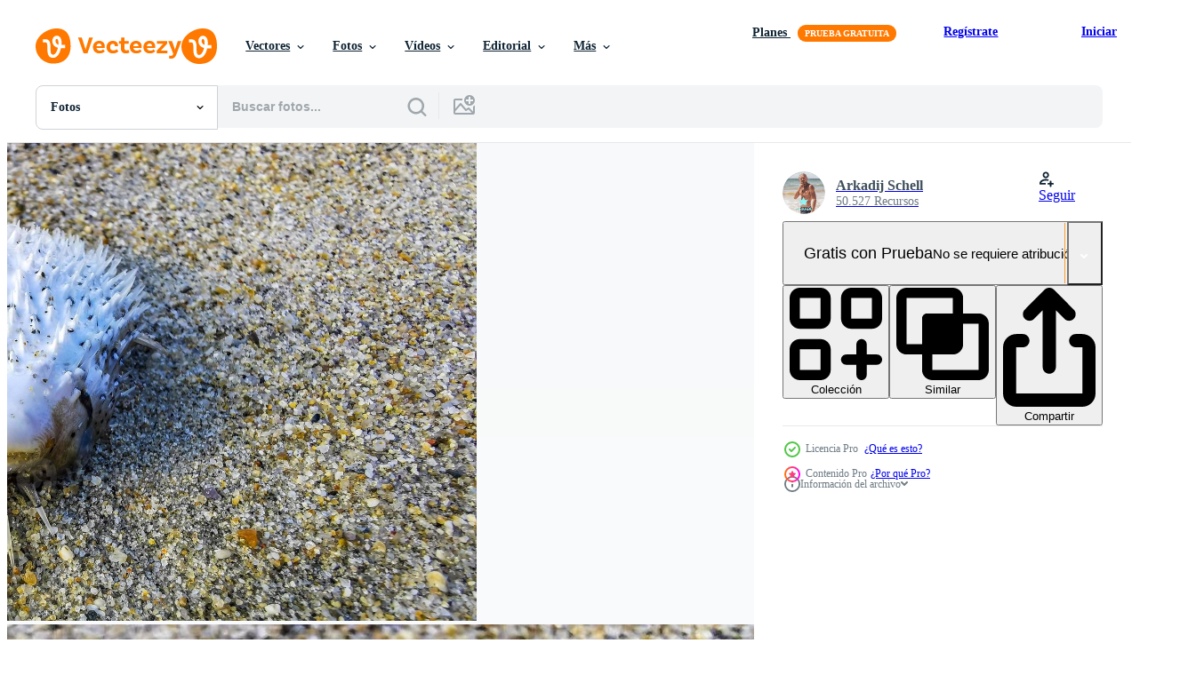

--- FILE ---
content_type: text/html; charset=utf-8
request_url: https://es.vecteezy.com/resources/14286684/show_related_tags_async_content
body_size: 1578
content:
<turbo-frame id="show-related-tags">
  <h2 class="ez-resource-related__header">Palabras claves relacionadas</h2>

    <div class="splide ez-carousel tags-carousel is-ready" style="--carousel_height: 48px; --additional_height: 0px;" data-controller="carousel search-tag" data-bullets="false" data-loop="false" data-arrows="true">
    <div class="splide__track ez-carousel__track" data-carousel-target="track">
      <ul class="splide__list ez-carousel__inner-wrap" data-carousel-target="innerWrap">
        <li class="search-tag splide__slide ez-carousel__slide" data-carousel-target="slide"><a class="search-tag__tag-link ez-btn ez-btn--light" title="muerte" data-action="search-tag#sendClickEvent search-tag#performSearch" data-search-tag-verified="true" data-keyword-location="show" href="/fotos-gratis/muerte">muerte</a></li><li class="search-tag splide__slide ez-carousel__slide" data-carousel-target="slide"><a class="search-tag__tag-link ez-btn ez-btn--light" title="especies" data-action="search-tag#sendClickEvent search-tag#performSearch" data-search-tag-verified="true" data-keyword-location="show" href="/fotos-gratis/especies">especies</a></li><li class="search-tag splide__slide ez-carousel__slide" data-carousel-target="slide"><a class="search-tag__tag-link ez-btn ez-btn--light" title="mentira" data-action="search-tag#sendClickEvent search-tag#performSearch" data-search-tag-verified="true" data-keyword-location="show" href="/fotos-gratis/mentira">mentira</a></li><li class="search-tag splide__slide ez-carousel__slide" data-carousel-target="slide"><a class="search-tag__tag-link ez-btn ez-btn--light" title="muerto" data-action="search-tag#sendClickEvent search-tag#performSearch" data-search-tag-verified="true" data-keyword-location="show" href="/fotos-gratis/muerto">muerto</a></li><li class="search-tag splide__slide ez-carousel__slide" data-carousel-target="slide"><a class="search-tag__tag-link ez-btn ez-btn--light" title="fumador" data-action="search-tag#sendClickEvent search-tag#performSearch" data-search-tag-verified="true" data-keyword-location="show" href="/fotos-gratis/fumador">fumador</a></li><li class="search-tag splide__slide ez-carousel__slide" data-carousel-target="slide"><a class="search-tag__tag-link ez-btn ez-btn--light" title="mar" data-action="search-tag#sendClickEvent search-tag#performSearch" data-search-tag-verified="true" data-keyword-location="show" href="/fotos-gratis/mar">mar</a></li><li class="search-tag splide__slide ez-carousel__slide" data-carousel-target="slide"><a class="search-tag__tag-link ez-btn ez-btn--light" title="oceano" data-action="search-tag#sendClickEvent search-tag#performSearch" data-search-tag-verified="true" data-keyword-location="show" href="/fotos-gratis/oceano">oceano</a></li><li class="search-tag splide__slide ez-carousel__slide" data-carousel-target="slide"><a class="search-tag__tag-link ez-btn ez-btn--light" title="playa" data-action="search-tag#sendClickEvent search-tag#performSearch" data-search-tag-verified="true" data-keyword-location="show" href="/fotos-gratis/playa">playa</a></li><li class="search-tag splide__slide ez-carousel__slide" data-carousel-target="slide"><a class="search-tag__tag-link ez-btn ez-btn--light" title="animal" data-action="search-tag#sendClickEvent search-tag#performSearch" data-search-tag-verified="true" data-keyword-location="show" href="/fotos-gratis/animal">animal</a></li><li class="search-tag splide__slide ez-carousel__slide" data-carousel-target="slide"><a class="search-tag__tag-link ez-btn ez-btn--light" title="costa" data-action="search-tag#sendClickEvent search-tag#performSearch" data-search-tag-verified="true" data-keyword-location="show" href="/fotos-gratis/costa">costa</a></li><li class="search-tag splide__slide ez-carousel__slide" data-carousel-target="slide"><a class="search-tag__tag-link ez-btn ez-btn--light" title="tóxico" data-action="search-tag#sendClickEvent search-tag#performSearch" data-search-tag-verified="true" data-keyword-location="show" href="/fotos-gratis/t%C3%B3xico">tóxico</a></li><li class="search-tag splide__slide ez-carousel__slide" data-carousel-target="slide"><a class="search-tag__tag-link ez-btn ez-btn--light" title="fauna silvestre" data-action="search-tag#sendClickEvent search-tag#performSearch" data-search-tag-verified="true" data-keyword-location="show" href="/fotos-gratis/fauna-silvestre">fauna silvestre</a></li><li class="search-tag splide__slide ez-carousel__slide" data-carousel-target="slide"><a class="search-tag__tag-link ez-btn ez-btn--light" title="acostado" data-action="search-tag#sendClickEvent search-tag#performSearch" data-search-tag-verified="true" data-keyword-location="show" href="/fotos-gratis/acostado">acostado</a></li><li class="search-tag splide__slide ez-carousel__slide" data-carousel-target="slide"><a class="search-tag__tag-link ez-btn ez-btn--light" title="ojos" data-action="search-tag#sendClickEvent search-tag#performSearch" data-search-tag-verified="true" data-keyword-location="show" href="/fotos-gratis/ojos">ojos</a></li><li class="search-tag splide__slide ez-carousel__slide" data-carousel-target="slide"><a class="search-tag__tag-link ez-btn ez-btn--light" title="lavado" data-action="search-tag#sendClickEvent search-tag#performSearch" data-search-tag-verified="true" data-keyword-location="show" href="/fotos-gratis/lavado">lavado</a></li><li class="search-tag splide__slide ez-carousel__slide" data-carousel-target="slide"><a class="search-tag__tag-link ez-btn ez-btn--light" title="antecedentes" data-action="search-tag#sendClickEvent search-tag#performSearch" data-search-tag-verified="true" data-keyword-location="show" href="/fotos-gratis/antecedentes">antecedentes</a></li><li class="search-tag splide__slide ez-carousel__slide" data-carousel-target="slide"><a class="search-tag__tag-link ez-btn ez-btn--light" title="globo" data-action="search-tag#sendClickEvent search-tag#performSearch" data-search-tag-verified="true" data-keyword-location="show" href="/fotos-gratis/globo">globo</a></li><li class="search-tag splide__slide ez-carousel__slide" data-carousel-target="slide"><a class="search-tag__tag-link ez-btn ez-btn--light" title="tropical" data-action="search-tag#sendClickEvent search-tag#performSearch" data-search-tag-verified="true" data-keyword-location="show" href="/fotos-gratis/tropical">tropical</a></li><li class="search-tag splide__slide ez-carousel__slide" data-carousel-target="slide"><a class="search-tag__tag-link ez-btn ez-btn--light" title="precaución" data-action="search-tag#sendClickEvent search-tag#performSearch" data-search-tag-verified="true" data-keyword-location="show" href="/fotos-gratis/precauci%C3%B3n">precaución</a></li><li class="search-tag splide__slide ez-carousel__slide" data-carousel-target="slide"><a class="search-tag__tag-link ez-btn ez-btn--light" title="mariscos" data-action="search-tag#sendClickEvent search-tag#performSearch" data-search-tag-verified="true" data-keyword-location="show" href="/fotos-gratis/mariscos">mariscos</a></li><li class="search-tag splide__slide ez-carousel__slide" data-carousel-target="slide"><a class="search-tag__tag-link ez-btn ez-btn--light" title="arena" data-action="search-tag#sendClickEvent search-tag#performSearch" data-search-tag-verified="true" data-keyword-location="show" href="/fotos-gratis/arena">arena</a></li><li class="search-tag splide__slide ez-carousel__slide" data-carousel-target="slide"><a class="search-tag__tag-link ez-btn ez-btn--light" title="pescado" data-action="search-tag#sendClickEvent search-tag#performSearch" data-search-tag-verified="true" data-keyword-location="show" href="/fotos-gratis/pescado">pescado</a></li><li class="search-tag splide__slide ez-carousel__slide" data-carousel-target="slide"><a class="search-tag__tag-link ez-btn ez-btn--light" title="puerto escondido" data-action="search-tag#sendClickEvent search-tag#performSearch" data-search-tag-verified="true" data-keyword-location="show" href="/fotos-gratis/puerto-escondido">puerto escondido</a></li><li class="search-tag splide__slide ez-carousel__slide" data-carousel-target="slide"><a class="search-tag__tag-link ez-btn ez-btn--light" title="oaxaca" data-action="search-tag#sendClickEvent search-tag#performSearch" data-search-tag-verified="true" data-keyword-location="show" href="/fotos-gratis/oaxaca">oaxaca</a></li><li class="search-tag splide__slide ez-carousel__slide" data-carousel-target="slide"><a class="search-tag__tag-link ez-btn ez-btn--light" title="mexico" data-action="search-tag#sendClickEvent search-tag#performSearch" data-search-tag-verified="true" data-keyword-location="show" href="/fotos-gratis/mexico">mexico</a></li><li class="search-tag splide__slide ez-carousel__slide" data-carousel-target="slide"><a class="search-tag__tag-link ez-btn ez-btn--light" title="2022" data-action="search-tag#sendClickEvent search-tag#performSearch" data-search-tag-verified="true" data-keyword-location="show" href="/fotos-gratis/2022">2022</a></li><li class="search-tag splide__slide ez-carousel__slide" data-carousel-target="slide"><a class="search-tag__tag-link ez-btn ez-btn--light" title="navegar" data-action="search-tag#sendClickEvent search-tag#performSearch" data-search-tag-verified="true" data-keyword-location="show" href="/fotos-gratis/navegar">navegar</a></li><li class="search-tag splide__slide ez-carousel__slide" data-carousel-target="slide"><a class="search-tag__tag-link ez-btn ez-btn--light" title="america" data-action="search-tag#sendClickEvent search-tag#performSearch" data-search-tag-verified="true" data-keyword-location="show" href="/fotos-gratis/america">america</a></li><li class="search-tag splide__slide ez-carousel__slide" data-carousel-target="slide"><a class="search-tag__tag-link ez-btn ez-btn--light" title="mexicano" data-action="search-tag#sendClickEvent search-tag#performSearch" data-search-tag-verified="true" data-keyword-location="show" href="/fotos-gratis/mexicano">mexicano</a></li><li class="search-tag splide__slide ez-carousel__slide" data-carousel-target="slide"><a class="search-tag__tag-link ez-btn ez-btn--light" title="puerto" data-action="search-tag#sendClickEvent search-tag#performSearch" data-search-tag-verified="true" data-keyword-location="show" href="/fotos-gratis/puerto">puerto</a></li>
</ul></div>
    

    <div class="splide__arrows splide__arrows--ltr ez-carousel__arrows"><button class="splide__arrow splide__arrow--prev ez-carousel__arrow ez-carousel__arrow--prev" disabled="disabled" data-carousel-target="arrowPrev" data-test-id="carousel-arrow-prev" data-direction="prev" aria_label="Anterior"><span class="ez-carousel__arrow-wrap"><svg xmlns="http://www.w3.org/2000/svg" viewBox="0 0 5 8" role="img" aria-labelledby="a9ukz0wyjhvw7ibzpqhqjbx9tf0tvpjt" class="arrow-prev"><desc id="a9ukz0wyjhvw7ibzpqhqjbx9tf0tvpjt">Anterior</desc><path fill-rule="evenodd" d="M4.707 7.707a1 1 0 0 0 0-1.414L2.414 4l2.293-2.293A1 1 0 0 0 3.293.293l-3 3a1 1 0 0 0 0 1.414l3 3a1 1 0 0 0 1.414 0Z" clip-rule="evenodd"></path></svg>
</span><span class="ez-carousel__gradient"></span></button><button class="splide__arrow splide__arrow--next ez-carousel__arrow ez-carousel__arrow--next" disabled="disabled" data-carousel-target="arrowNext" data-test-id="carousel-arrow-next" data-direction="next" aria_label="Siguiente"><span class="ez-carousel__arrow-wrap"><svg xmlns="http://www.w3.org/2000/svg" viewBox="0 0 5 8" role="img" aria-labelledby="anm2vmeelohrwshs9u2v3g02gv3mh7zx" class="arrow-next"><desc id="anm2vmeelohrwshs9u2v3g02gv3mh7zx">Siguiente</desc><path fill-rule="evenodd" d="M.293 7.707a1 1 0 0 1 0-1.414L2.586 4 .293 1.707A1 1 0 0 1 1.707.293l3 3a1 1 0 0 1 0 1.414l-3 3a1 1 0 0 1-1.414 0Z" clip-rule="evenodd"></path></svg>
</span><span class="ez-carousel__gradient"></span></button></div>
</div></turbo-frame>


--- FILE ---
content_type: text/html; charset=utf-8
request_url: https://es.vecteezy.com/resources/14286684/show_related_grids_async_content
body_size: 9310
content:
<turbo-frame id="show-related-resources">

  <div data-conversions-category="Fotos relacionadas" class="">
    <h2 class="ez-resource-related__header">
      Fotos relacionadas
    </h2>

    <ul class="ez-resource-grid ez-resource-grid--main-grid  is-hidden" id="false" data-controller="grid contributor-info" data-grid-track-truncation-value="false" data-max-rows="50" data-row-height="240" data-instant-grid="false" data-truncate-results="false" data-testid="related-resources" data-labels="free" style="--free: &#39;Gratis&#39;;">

  <li class="ez-resource-grid__item ez-resource-thumb ez-resource-thumb--pro" data-controller="grid-item-decorator" data-position="{{position}}" data-item-id="14286684" data-pro="true" data-grid-target="gridItem" data-w="320" data-h="200" data-grid-item-decorator-free-label-value="Gratis" data-action="mouseenter-&gt;grid-item-decorator#hoverThumb:once" data-grid-item-decorator-item-pro-param="Pro" data-grid-item-decorator-resource-id-param="14286684" data-grid-item-decorator-content-type-param="Content-photo" data-grid-item-decorator-image-src-param="https://static.vecteezy.com/system/resources/previews/014/286/684/non_2x/dead-puffer-fish-washed-up-on-beach-lies-on-sand-photo.jpg" data-grid-item-decorator-pinterest-url-param="https://es.vecteezy.com/foto/14286684-el-pez-globo-muerto-varado-en-la-playa-yace-sobre-la-arena" data-grid-item-decorator-seo-page-description-param="El pez globo muerto varado en la playa yace sobre la arena." data-grid-item-decorator-user-id-param="4246840" data-grid-item-decorator-user-display-name-param="Arkadij Schell" data-grid-item-decorator-avatar-src-param="https://static.vecteezy.com/system/user/avatar/4246840/medium_Arkadij-Avatar3_500.jpg" data-grid-item-decorator-uploads-path-param="/miembros/arkadij/uploads">

  <script type="application/ld+json" id="media_schema">
  {"@context":"https://schema.org","@type":"ImageObject","name":"El pez globo muerto varado en la playa yace sobre la arena.","uploadDate":"2022-11-14T07:50:20-06:00","thumbnailUrl":"https://static.vecteezy.com/system/resources/thumbnails/014/286/684/small_2x/dead-puffer-fish-washed-up-on-beach-lies-on-sand-photo.jpg","contentUrl":"https://static.vecteezy.com/system/resources/previews/014/286/684/non_2x/dead-puffer-fish-washed-up-on-beach-lies-on-sand-photo.jpg","sourceOrganization":"Vecteezy","license":"https://support.vecteezy.com/es/nuevas-licencias-de-vecteezy-ByHivesvt","acquireLicensePage":"https://es.vecteezy.com/foto/14286684-el-pez-globo-muerto-varado-en-la-playa-yace-sobre-la-arena","creator":{"@type":"Person","name":"Arkadij Schell"},"copyrightNotice":"Arkadij Schell","creditText":"Vecteezy"}
</script>


<a href="/foto/14286684-el-pez-globo-muerto-varado-en-la-playa-yace-sobre-la-arena" class="ez-resource-thumb__link" title="El pez globo muerto varado en la playa yace sobre la arena." style="--height: 200; --width: 320; " data-action="click-&gt;grid#trackResourceClick mouseenter-&gt;grid#trackResourceHover" data-content-type="photo" data-controller="ez-hover-intent" data-previews-srcs="[&quot;https://static.vecteezy.com/system/resources/previews/014/286/684/non_2x/dead-puffer-fish-washed-up-on-beach-lies-on-sand-photo.jpg&quot;,&quot;https://static.vecteezy.com/system/resources/previews/014/286/684/large_2x/dead-puffer-fish-washed-up-on-beach-lies-on-sand-photo.jpg&quot;]" data-pro="true" data-resource-id="14286684" data-grid-item-decorator-target="link">
    <img src="https://static.vecteezy.com/system/resources/thumbnails/014/286/684/small/dead-puffer-fish-washed-up-on-beach-lies-on-sand-photo.jpg" srcset="https://static.vecteezy.com/system/resources/thumbnails/014/286/684/small_2x/dead-puffer-fish-washed-up-on-beach-lies-on-sand-photo.jpg 2x, https://static.vecteezy.com/system/resources/thumbnails/014/286/684/small/dead-puffer-fish-washed-up-on-beach-lies-on-sand-photo.jpg 1x" class="ez-resource-thumb__img" loading="lazy" decoding="async" width="320" height="200" alt="El pez globo muerto varado en la playa yace sobre la arena. foto">

</a>

  <div class="ez-resource-thumb__label-wrap"></div>
  

  <div class="ez-resource-thumb__hover-state"></div>
</li><li class="ez-resource-grid__item ez-resource-thumb ez-resource-thumb--pro" data-controller="grid-item-decorator" data-position="{{position}}" data-item-id="16562159" data-pro="true" data-grid-target="gridItem" data-w="320" data-h="200" data-grid-item-decorator-free-label-value="Gratis" data-action="mouseenter-&gt;grid-item-decorator#hoverThumb:once" data-grid-item-decorator-item-pro-param="Pro" data-grid-item-decorator-resource-id-param="16562159" data-grid-item-decorator-content-type-param="Content-photo" data-grid-item-decorator-image-src-param="https://static.vecteezy.com/system/resources/previews/016/562/159/non_2x/dead-puffer-fish-washed-up-on-beach-lies-on-sand-photo.jpg" data-grid-item-decorator-pinterest-url-param="https://es.vecteezy.com/foto/16562159-el-pez-globo-muerto-varado-en-la-playa-yace-sobre-la-arena" data-grid-item-decorator-seo-page-description-param="El pez globo muerto varado en la playa yace sobre la arena." data-grid-item-decorator-user-id-param="4246840" data-grid-item-decorator-user-display-name-param="Arkadij Schell" data-grid-item-decorator-avatar-src-param="https://static.vecteezy.com/system/user/avatar/4246840/medium_Arkadij-Avatar3_500.jpg" data-grid-item-decorator-uploads-path-param="/miembros/arkadij/uploads">

  <script type="application/ld+json" id="media_schema">
  {"@context":"https://schema.org","@type":"ImageObject","name":"El pez globo muerto varado en la playa yace sobre la arena.","uploadDate":"2022-12-30T22:40:07-06:00","thumbnailUrl":"https://static.vecteezy.com/system/resources/thumbnails/016/562/159/small_2x/dead-puffer-fish-washed-up-on-beach-lies-on-sand-photo.jpg","contentUrl":"https://static.vecteezy.com/system/resources/previews/016/562/159/non_2x/dead-puffer-fish-washed-up-on-beach-lies-on-sand-photo.jpg","sourceOrganization":"Vecteezy","license":"https://support.vecteezy.com/es/nuevas-licencias-de-vecteezy-ByHivesvt","acquireLicensePage":"https://es.vecteezy.com/foto/16562159-el-pez-globo-muerto-varado-en-la-playa-yace-sobre-la-arena","creator":{"@type":"Person","name":"Arkadij Schell"},"copyrightNotice":"Arkadij Schell","creditText":"Vecteezy"}
</script>


<a href="/foto/16562159-el-pez-globo-muerto-varado-en-la-playa-yace-sobre-la-arena" class="ez-resource-thumb__link" title="El pez globo muerto varado en la playa yace sobre la arena." style="--height: 200; --width: 320; " data-action="click-&gt;grid#trackResourceClick mouseenter-&gt;grid#trackResourceHover" data-content-type="photo" data-controller="ez-hover-intent" data-previews-srcs="[&quot;https://static.vecteezy.com/system/resources/previews/016/562/159/non_2x/dead-puffer-fish-washed-up-on-beach-lies-on-sand-photo.jpg&quot;,&quot;https://static.vecteezy.com/system/resources/previews/016/562/159/large_2x/dead-puffer-fish-washed-up-on-beach-lies-on-sand-photo.jpg&quot;]" data-pro="true" data-resource-id="16562159" data-grid-item-decorator-target="link">
    <img src="https://static.vecteezy.com/system/resources/thumbnails/016/562/159/small/dead-puffer-fish-washed-up-on-beach-lies-on-sand-photo.jpg" srcset="https://static.vecteezy.com/system/resources/thumbnails/016/562/159/small_2x/dead-puffer-fish-washed-up-on-beach-lies-on-sand-photo.jpg 2x, https://static.vecteezy.com/system/resources/thumbnails/016/562/159/small/dead-puffer-fish-washed-up-on-beach-lies-on-sand-photo.jpg 1x" class="ez-resource-thumb__img" loading="lazy" decoding="async" width="320" height="200" alt="El pez globo muerto varado en la playa yace sobre la arena. foto">

</a>

  <div class="ez-resource-thumb__label-wrap"></div>
  

  <div class="ez-resource-thumb__hover-state"></div>
</li><li class="ez-resource-grid__item ez-resource-thumb ez-resource-thumb--pro" data-controller="grid-item-decorator" data-position="{{position}}" data-item-id="16562157" data-pro="true" data-grid-target="gridItem" data-w="320" data-h="200" data-grid-item-decorator-free-label-value="Gratis" data-action="mouseenter-&gt;grid-item-decorator#hoverThumb:once" data-grid-item-decorator-item-pro-param="Pro" data-grid-item-decorator-resource-id-param="16562157" data-grid-item-decorator-content-type-param="Content-photo" data-grid-item-decorator-image-src-param="https://static.vecteezy.com/system/resources/previews/016/562/157/non_2x/dead-puffer-fish-washed-up-on-beach-lies-on-sand-photo.jpg" data-grid-item-decorator-pinterest-url-param="https://es.vecteezy.com/foto/16562157-el-pez-globo-muerto-varado-en-la-playa-yace-sobre-la-arena" data-grid-item-decorator-seo-page-description-param="El pez globo muerto varado en la playa yace sobre la arena." data-grid-item-decorator-user-id-param="4246840" data-grid-item-decorator-user-display-name-param="Arkadij Schell" data-grid-item-decorator-avatar-src-param="https://static.vecteezy.com/system/user/avatar/4246840/medium_Arkadij-Avatar3_500.jpg" data-grid-item-decorator-uploads-path-param="/miembros/arkadij/uploads">

  <script type="application/ld+json" id="media_schema">
  {"@context":"https://schema.org","@type":"ImageObject","name":"El pez globo muerto varado en la playa yace sobre la arena.","uploadDate":"2022-12-30T22:40:06-06:00","thumbnailUrl":"https://static.vecteezy.com/system/resources/thumbnails/016/562/157/small_2x/dead-puffer-fish-washed-up-on-beach-lies-on-sand-photo.jpg","contentUrl":"https://static.vecteezy.com/system/resources/previews/016/562/157/non_2x/dead-puffer-fish-washed-up-on-beach-lies-on-sand-photo.jpg","sourceOrganization":"Vecteezy","license":"https://support.vecteezy.com/es/nuevas-licencias-de-vecteezy-ByHivesvt","acquireLicensePage":"https://es.vecteezy.com/foto/16562157-el-pez-globo-muerto-varado-en-la-playa-yace-sobre-la-arena","creator":{"@type":"Person","name":"Arkadij Schell"},"copyrightNotice":"Arkadij Schell","creditText":"Vecteezy"}
</script>


<a href="/foto/16562157-el-pez-globo-muerto-varado-en-la-playa-yace-sobre-la-arena" class="ez-resource-thumb__link" title="El pez globo muerto varado en la playa yace sobre la arena." style="--height: 200; --width: 320; " data-action="click-&gt;grid#trackResourceClick mouseenter-&gt;grid#trackResourceHover" data-content-type="photo" data-controller="ez-hover-intent" data-previews-srcs="[&quot;https://static.vecteezy.com/system/resources/previews/016/562/157/non_2x/dead-puffer-fish-washed-up-on-beach-lies-on-sand-photo.jpg&quot;,&quot;https://static.vecteezy.com/system/resources/previews/016/562/157/large_2x/dead-puffer-fish-washed-up-on-beach-lies-on-sand-photo.jpg&quot;]" data-pro="true" data-resource-id="16562157" data-grid-item-decorator-target="link">
    <img src="https://static.vecteezy.com/system/resources/thumbnails/016/562/157/small/dead-puffer-fish-washed-up-on-beach-lies-on-sand-photo.jpg" srcset="https://static.vecteezy.com/system/resources/thumbnails/016/562/157/small_2x/dead-puffer-fish-washed-up-on-beach-lies-on-sand-photo.jpg 2x, https://static.vecteezy.com/system/resources/thumbnails/016/562/157/small/dead-puffer-fish-washed-up-on-beach-lies-on-sand-photo.jpg 1x" class="ez-resource-thumb__img" loading="lazy" decoding="async" width="320" height="200" alt="El pez globo muerto varado en la playa yace sobre la arena. foto">

</a>

  <div class="ez-resource-thumb__label-wrap"></div>
  

  <div class="ez-resource-thumb__hover-state"></div>
</li><li class="ez-resource-grid__item ez-resource-thumb ez-resource-thumb--pro" data-controller="grid-item-decorator" data-position="{{position}}" data-item-id="16562160" data-pro="true" data-grid-target="gridItem" data-w="320" data-h="200" data-grid-item-decorator-free-label-value="Gratis" data-action="mouseenter-&gt;grid-item-decorator#hoverThumb:once" data-grid-item-decorator-item-pro-param="Pro" data-grid-item-decorator-resource-id-param="16562160" data-grid-item-decorator-content-type-param="Content-photo" data-grid-item-decorator-image-src-param="https://static.vecteezy.com/system/resources/previews/016/562/160/non_2x/dead-puffer-fish-washed-up-on-beach-lies-on-sand-photo.jpg" data-grid-item-decorator-pinterest-url-param="https://es.vecteezy.com/foto/16562160-el-pez-globo-muerto-varado-en-la-playa-yace-sobre-la-arena" data-grid-item-decorator-seo-page-description-param="El pez globo muerto varado en la playa yace sobre la arena." data-grid-item-decorator-user-id-param="4246840" data-grid-item-decorator-user-display-name-param="Arkadij Schell" data-grid-item-decorator-avatar-src-param="https://static.vecteezy.com/system/user/avatar/4246840/medium_Arkadij-Avatar3_500.jpg" data-grid-item-decorator-uploads-path-param="/miembros/arkadij/uploads">

  <script type="application/ld+json" id="media_schema">
  {"@context":"https://schema.org","@type":"ImageObject","name":"El pez globo muerto varado en la playa yace sobre la arena.","uploadDate":"2022-12-30T22:40:08-06:00","thumbnailUrl":"https://static.vecteezy.com/system/resources/thumbnails/016/562/160/small_2x/dead-puffer-fish-washed-up-on-beach-lies-on-sand-photo.jpg","contentUrl":"https://static.vecteezy.com/system/resources/previews/016/562/160/non_2x/dead-puffer-fish-washed-up-on-beach-lies-on-sand-photo.jpg","sourceOrganization":"Vecteezy","license":"https://support.vecteezy.com/es/nuevas-licencias-de-vecteezy-ByHivesvt","acquireLicensePage":"https://es.vecteezy.com/foto/16562160-el-pez-globo-muerto-varado-en-la-playa-yace-sobre-la-arena","creator":{"@type":"Person","name":"Arkadij Schell"},"copyrightNotice":"Arkadij Schell","creditText":"Vecteezy"}
</script>


<a href="/foto/16562160-el-pez-globo-muerto-varado-en-la-playa-yace-sobre-la-arena" class="ez-resource-thumb__link" title="El pez globo muerto varado en la playa yace sobre la arena." style="--height: 200; --width: 320; " data-action="click-&gt;grid#trackResourceClick mouseenter-&gt;grid#trackResourceHover" data-content-type="photo" data-controller="ez-hover-intent" data-previews-srcs="[&quot;https://static.vecteezy.com/system/resources/previews/016/562/160/non_2x/dead-puffer-fish-washed-up-on-beach-lies-on-sand-photo.jpg&quot;,&quot;https://static.vecteezy.com/system/resources/previews/016/562/160/large_2x/dead-puffer-fish-washed-up-on-beach-lies-on-sand-photo.jpg&quot;]" data-pro="true" data-resource-id="16562160" data-grid-item-decorator-target="link">
    <img src="https://static.vecteezy.com/system/resources/thumbnails/016/562/160/small/dead-puffer-fish-washed-up-on-beach-lies-on-sand-photo.jpg" srcset="https://static.vecteezy.com/system/resources/thumbnails/016/562/160/small_2x/dead-puffer-fish-washed-up-on-beach-lies-on-sand-photo.jpg 2x, https://static.vecteezy.com/system/resources/thumbnails/016/562/160/small/dead-puffer-fish-washed-up-on-beach-lies-on-sand-photo.jpg 1x" class="ez-resource-thumb__img" loading="lazy" decoding="async" width="320" height="200" alt="El pez globo muerto varado en la playa yace sobre la arena. foto">

</a>

  <div class="ez-resource-thumb__label-wrap"></div>
  

  <div class="ez-resource-thumb__hover-state"></div>
</li><li class="ez-resource-grid__item ez-resource-thumb ez-resource-thumb--pro" data-controller="grid-item-decorator" data-position="{{position}}" data-item-id="14279023" data-pro="true" data-grid-target="gridItem" data-w="320" data-h="200" data-grid-item-decorator-free-label-value="Gratis" data-action="mouseenter-&gt;grid-item-decorator#hoverThumb:once" data-grid-item-decorator-item-pro-param="Pro" data-grid-item-decorator-resource-id-param="14279023" data-grid-item-decorator-content-type-param="Content-photo" data-grid-item-decorator-image-src-param="https://static.vecteezy.com/system/resources/previews/014/279/023/non_2x/dead-puffer-fish-washed-up-on-beach-lies-on-sand-photo.jpg" data-grid-item-decorator-pinterest-url-param="https://es.vecteezy.com/foto/14279023-el-pez-globo-muerto-varado-en-la-playa-yace-sobre-la-arena" data-grid-item-decorator-seo-page-description-param="El pez globo muerto varado en la playa yace sobre la arena." data-grid-item-decorator-user-id-param="4246840" data-grid-item-decorator-user-display-name-param="Arkadij Schell" data-grid-item-decorator-avatar-src-param="https://static.vecteezy.com/system/user/avatar/4246840/medium_Arkadij-Avatar3_500.jpg" data-grid-item-decorator-uploads-path-param="/miembros/arkadij/uploads">

  <script type="application/ld+json" id="media_schema">
  {"@context":"https://schema.org","@type":"ImageObject","name":"El pez globo muerto varado en la playa yace sobre la arena.","uploadDate":"2022-11-14T05:09:44-06:00","thumbnailUrl":"https://static.vecteezy.com/system/resources/thumbnails/014/279/023/small_2x/dead-puffer-fish-washed-up-on-beach-lies-on-sand-photo.jpg","contentUrl":"https://static.vecteezy.com/system/resources/previews/014/279/023/non_2x/dead-puffer-fish-washed-up-on-beach-lies-on-sand-photo.jpg","sourceOrganization":"Vecteezy","license":"https://support.vecteezy.com/es/nuevas-licencias-de-vecteezy-ByHivesvt","acquireLicensePage":"https://es.vecteezy.com/foto/14279023-el-pez-globo-muerto-varado-en-la-playa-yace-sobre-la-arena","creator":{"@type":"Person","name":"Arkadij Schell"},"copyrightNotice":"Arkadij Schell","creditText":"Vecteezy"}
</script>


<a href="/foto/14279023-el-pez-globo-muerto-varado-en-la-playa-yace-sobre-la-arena" class="ez-resource-thumb__link" title="El pez globo muerto varado en la playa yace sobre la arena." style="--height: 200; --width: 320; " data-action="click-&gt;grid#trackResourceClick mouseenter-&gt;grid#trackResourceHover" data-content-type="photo" data-controller="ez-hover-intent" data-previews-srcs="[&quot;https://static.vecteezy.com/system/resources/previews/014/279/023/non_2x/dead-puffer-fish-washed-up-on-beach-lies-on-sand-photo.jpg&quot;,&quot;https://static.vecteezy.com/system/resources/previews/014/279/023/large_2x/dead-puffer-fish-washed-up-on-beach-lies-on-sand-photo.jpg&quot;]" data-pro="true" data-resource-id="14279023" data-grid-item-decorator-target="link">
    <img src="https://static.vecteezy.com/system/resources/thumbnails/014/279/023/small/dead-puffer-fish-washed-up-on-beach-lies-on-sand-photo.jpg" srcset="https://static.vecteezy.com/system/resources/thumbnails/014/279/023/small_2x/dead-puffer-fish-washed-up-on-beach-lies-on-sand-photo.jpg 2x, https://static.vecteezy.com/system/resources/thumbnails/014/279/023/small/dead-puffer-fish-washed-up-on-beach-lies-on-sand-photo.jpg 1x" class="ez-resource-thumb__img" loading="lazy" decoding="async" width="320" height="200" alt="El pez globo muerto varado en la playa yace sobre la arena. foto">

</a>

  <div class="ez-resource-thumb__label-wrap"></div>
  

  <div class="ez-resource-thumb__hover-state"></div>
</li><li class="ez-resource-grid__item ez-resource-thumb ez-resource-thumb--pro" data-controller="grid-item-decorator" data-position="{{position}}" data-item-id="14153965" data-pro="true" data-grid-target="gridItem" data-w="134" data-h="200" data-grid-item-decorator-free-label-value="Gratis" data-action="mouseenter-&gt;grid-item-decorator#hoverThumb:once" data-grid-item-decorator-item-pro-param="Pro" data-grid-item-decorator-resource-id-param="14153965" data-grid-item-decorator-content-type-param="Content-photo" data-grid-item-decorator-image-src-param="https://static.vecteezy.com/system/resources/previews/014/153/965/non_2x/dead-fish-washed-up-on-beach-lying-on-sand-mexico-photo.jpg" data-grid-item-decorator-pinterest-url-param="https://es.vecteezy.com/foto/14153965-peces-muertos-arrastrados-hasta-la-playa-tirados-en-la-arena-mexico" data-grid-item-decorator-seo-page-description-param="peces muertos arrastrados hasta la playa tirados en la arena méxico." data-grid-item-decorator-user-id-param="4246840" data-grid-item-decorator-user-display-name-param="Arkadij Schell" data-grid-item-decorator-avatar-src-param="https://static.vecteezy.com/system/user/avatar/4246840/medium_Arkadij-Avatar3_500.jpg" data-grid-item-decorator-uploads-path-param="/miembros/arkadij/uploads">

  <script type="application/ld+json" id="media_schema">
  {"@context":"https://schema.org","@type":"ImageObject","name":"peces muertos arrastrados hasta la playa tirados en la arena méxico.","uploadDate":"2022-11-11T19:08:03-06:00","thumbnailUrl":"https://static.vecteezy.com/system/resources/thumbnails/014/153/965/small_2x/dead-fish-washed-up-on-beach-lying-on-sand-mexico-photo.jpg","contentUrl":"https://static.vecteezy.com/system/resources/previews/014/153/965/non_2x/dead-fish-washed-up-on-beach-lying-on-sand-mexico-photo.jpg","sourceOrganization":"Vecteezy","license":"https://support.vecteezy.com/es/nuevas-licencias-de-vecteezy-ByHivesvt","acquireLicensePage":"https://es.vecteezy.com/foto/14153965-peces-muertos-arrastrados-hasta-la-playa-tirados-en-la-arena-mexico","creator":{"@type":"Person","name":"Arkadij Schell"},"copyrightNotice":"Arkadij Schell","creditText":"Vecteezy"}
</script>


<a href="/foto/14153965-peces-muertos-arrastrados-hasta-la-playa-tirados-en-la-arena-mexico" class="ez-resource-thumb__link" title="peces muertos arrastrados hasta la playa tirados en la arena méxico." style="--height: 200; --width: 134; " data-action="click-&gt;grid#trackResourceClick mouseenter-&gt;grid#trackResourceHover" data-content-type="photo" data-controller="ez-hover-intent" data-previews-srcs="[&quot;https://static.vecteezy.com/system/resources/previews/014/153/965/non_2x/dead-fish-washed-up-on-beach-lying-on-sand-mexico-photo.jpg&quot;,&quot;https://static.vecteezy.com/system/resources/previews/014/153/965/large_2x/dead-fish-washed-up-on-beach-lying-on-sand-mexico-photo.jpg&quot;]" data-pro="true" data-resource-id="14153965" data-grid-item-decorator-target="link">
    <img src="https://static.vecteezy.com/system/resources/thumbnails/014/153/965/small/dead-fish-washed-up-on-beach-lying-on-sand-mexico-photo.jpg" srcset="https://static.vecteezy.com/system/resources/thumbnails/014/153/965/small_2x/dead-fish-washed-up-on-beach-lying-on-sand-mexico-photo.jpg 2x, https://static.vecteezy.com/system/resources/thumbnails/014/153/965/small/dead-fish-washed-up-on-beach-lying-on-sand-mexico-photo.jpg 1x" class="ez-resource-thumb__img" loading="lazy" decoding="async" width="134" height="200" alt="peces muertos arrastrados hasta la playa tirados en la arena méxico. foto">

</a>

  <div class="ez-resource-thumb__label-wrap"></div>
  

  <div class="ez-resource-thumb__hover-state"></div>
</li><li class="ez-resource-grid__item ez-resource-thumb ez-resource-thumb--pro" data-controller="grid-item-decorator" data-position="{{position}}" data-item-id="16562203" data-pro="true" data-grid-target="gridItem" data-w="320" data-h="200" data-grid-item-decorator-free-label-value="Gratis" data-action="mouseenter-&gt;grid-item-decorator#hoverThumb:once" data-grid-item-decorator-item-pro-param="Pro" data-grid-item-decorator-resource-id-param="16562203" data-grid-item-decorator-content-type-param="Content-photo" data-grid-item-decorator-image-src-param="https://static.vecteezy.com/system/resources/previews/016/562/203/non_2x/dead-fish-washed-up-on-beach-lying-on-sand-mexico-photo.jpg" data-grid-item-decorator-pinterest-url-param="https://es.vecteezy.com/foto/16562203-peces-muertos-arrastrados-hasta-la-playa-tirados-en-la-arena-mexico" data-grid-item-decorator-seo-page-description-param="peces muertos arrastrados hasta la playa tirados en la arena méxico." data-grid-item-decorator-user-id-param="4246840" data-grid-item-decorator-user-display-name-param="Arkadij Schell" data-grid-item-decorator-avatar-src-param="https://static.vecteezy.com/system/user/avatar/4246840/medium_Arkadij-Avatar3_500.jpg" data-grid-item-decorator-uploads-path-param="/miembros/arkadij/uploads">

  <script type="application/ld+json" id="media_schema">
  {"@context":"https://schema.org","@type":"ImageObject","name":"peces muertos arrastrados hasta la playa tirados en la arena méxico.","uploadDate":"2022-12-30T22:41:49-06:00","thumbnailUrl":"https://static.vecteezy.com/system/resources/thumbnails/016/562/203/small_2x/dead-fish-washed-up-on-beach-lying-on-sand-mexico-photo.jpg","contentUrl":"https://static.vecteezy.com/system/resources/previews/016/562/203/non_2x/dead-fish-washed-up-on-beach-lying-on-sand-mexico-photo.jpg","sourceOrganization":"Vecteezy","license":"https://support.vecteezy.com/es/nuevas-licencias-de-vecteezy-ByHivesvt","acquireLicensePage":"https://es.vecteezy.com/foto/16562203-peces-muertos-arrastrados-hasta-la-playa-tirados-en-la-arena-mexico","creator":{"@type":"Person","name":"Arkadij Schell"},"copyrightNotice":"Arkadij Schell","creditText":"Vecteezy"}
</script>


<a href="/foto/16562203-peces-muertos-arrastrados-hasta-la-playa-tirados-en-la-arena-mexico" class="ez-resource-thumb__link" title="peces muertos arrastrados hasta la playa tirados en la arena méxico." style="--height: 200; --width: 320; " data-action="click-&gt;grid#trackResourceClick mouseenter-&gt;grid#trackResourceHover" data-content-type="photo" data-controller="ez-hover-intent" data-previews-srcs="[&quot;https://static.vecteezy.com/system/resources/previews/016/562/203/non_2x/dead-fish-washed-up-on-beach-lying-on-sand-mexico-photo.jpg&quot;,&quot;https://static.vecteezy.com/system/resources/previews/016/562/203/large_2x/dead-fish-washed-up-on-beach-lying-on-sand-mexico-photo.jpg&quot;]" data-pro="true" data-resource-id="16562203" data-grid-item-decorator-target="link">
    <img src="https://static.vecteezy.com/system/resources/thumbnails/016/562/203/small/dead-fish-washed-up-on-beach-lying-on-sand-mexico-photo.jpg" srcset="https://static.vecteezy.com/system/resources/thumbnails/016/562/203/small_2x/dead-fish-washed-up-on-beach-lying-on-sand-mexico-photo.jpg 2x, https://static.vecteezy.com/system/resources/thumbnails/016/562/203/small/dead-fish-washed-up-on-beach-lying-on-sand-mexico-photo.jpg 1x" class="ez-resource-thumb__img" loading="lazy" decoding="async" width="320" height="200" alt="peces muertos arrastrados hasta la playa tirados en la arena méxico. foto">

</a>

  <div class="ez-resource-thumb__label-wrap"></div>
  

  <div class="ez-resource-thumb__hover-state"></div>
</li><li class="ez-resource-grid__item ez-resource-thumb ez-resource-thumb--pro" data-controller="grid-item-decorator" data-position="{{position}}" data-item-id="16562154" data-pro="true" data-grid-target="gridItem" data-w="320" data-h="200" data-grid-item-decorator-free-label-value="Gratis" data-action="mouseenter-&gt;grid-item-decorator#hoverThumb:once" data-grid-item-decorator-item-pro-param="Pro" data-grid-item-decorator-resource-id-param="16562154" data-grid-item-decorator-content-type-param="Content-photo" data-grid-item-decorator-image-src-param="https://static.vecteezy.com/system/resources/previews/016/562/154/non_2x/dead-fish-washed-up-on-beach-lying-on-sand-mexico-photo.jpg" data-grid-item-decorator-pinterest-url-param="https://es.vecteezy.com/foto/16562154-peces-muertos-arrastrados-hasta-la-playa-tirados-en-la-arena-mexico" data-grid-item-decorator-seo-page-description-param="peces muertos arrastrados hasta la playa tirados en la arena méxico." data-grid-item-decorator-user-id-param="4246840" data-grid-item-decorator-user-display-name-param="Arkadij Schell" data-grid-item-decorator-avatar-src-param="https://static.vecteezy.com/system/user/avatar/4246840/medium_Arkadij-Avatar3_500.jpg" data-grid-item-decorator-uploads-path-param="/miembros/arkadij/uploads">

  <script type="application/ld+json" id="media_schema">
  {"@context":"https://schema.org","@type":"ImageObject","name":"peces muertos arrastrados hasta la playa tirados en la arena méxico.","uploadDate":"2022-12-30T22:39:51-06:00","thumbnailUrl":"https://static.vecteezy.com/system/resources/thumbnails/016/562/154/small_2x/dead-fish-washed-up-on-beach-lying-on-sand-mexico-photo.jpg","contentUrl":"https://static.vecteezy.com/system/resources/previews/016/562/154/non_2x/dead-fish-washed-up-on-beach-lying-on-sand-mexico-photo.jpg","sourceOrganization":"Vecteezy","license":"https://support.vecteezy.com/es/nuevas-licencias-de-vecteezy-ByHivesvt","acquireLicensePage":"https://es.vecteezy.com/foto/16562154-peces-muertos-arrastrados-hasta-la-playa-tirados-en-la-arena-mexico","creator":{"@type":"Person","name":"Arkadij Schell"},"copyrightNotice":"Arkadij Schell","creditText":"Vecteezy"}
</script>


<a href="/foto/16562154-peces-muertos-arrastrados-hasta-la-playa-tirados-en-la-arena-mexico" class="ez-resource-thumb__link" title="peces muertos arrastrados hasta la playa tirados en la arena méxico." style="--height: 200; --width: 320; " data-action="click-&gt;grid#trackResourceClick mouseenter-&gt;grid#trackResourceHover" data-content-type="photo" data-controller="ez-hover-intent" data-previews-srcs="[&quot;https://static.vecteezy.com/system/resources/previews/016/562/154/non_2x/dead-fish-washed-up-on-beach-lying-on-sand-mexico-photo.jpg&quot;,&quot;https://static.vecteezy.com/system/resources/previews/016/562/154/large_2x/dead-fish-washed-up-on-beach-lying-on-sand-mexico-photo.jpg&quot;]" data-pro="true" data-resource-id="16562154" data-grid-item-decorator-target="link">
    <img src="https://static.vecteezy.com/system/resources/thumbnails/016/562/154/small/dead-fish-washed-up-on-beach-lying-on-sand-mexico-photo.jpg" srcset="https://static.vecteezy.com/system/resources/thumbnails/016/562/154/small_2x/dead-fish-washed-up-on-beach-lying-on-sand-mexico-photo.jpg 2x, https://static.vecteezy.com/system/resources/thumbnails/016/562/154/small/dead-fish-washed-up-on-beach-lying-on-sand-mexico-photo.jpg 1x" class="ez-resource-thumb__img" loading="lazy" decoding="async" width="320" height="200" alt="peces muertos arrastrados hasta la playa tirados en la arena méxico. foto">

</a>

  <div class="ez-resource-thumb__label-wrap"></div>
  

  <div class="ez-resource-thumb__hover-state"></div>
</li><li class="ez-resource-grid__item ez-resource-thumb ez-resource-thumb--pro" data-controller="grid-item-decorator" data-position="{{position}}" data-item-id="13077549" data-pro="true" data-grid-target="gridItem" data-w="320" data-h="200" data-grid-item-decorator-free-label-value="Gratis" data-action="mouseenter-&gt;grid-item-decorator#hoverThumb:once" data-grid-item-decorator-item-pro-param="Pro" data-grid-item-decorator-resource-id-param="13077549" data-grid-item-decorator-content-type-param="Content-photo" data-grid-item-decorator-image-src-param="https://static.vecteezy.com/system/resources/previews/013/077/549/non_2x/beautiful-surfer-waves-rocks-cliffs-at-beach-puerto-escondido-mexico-photo.jpg" data-grid-item-decorator-pinterest-url-param="https://es.vecteezy.com/foto/13077549-hermosas-olas-de-surfistas-rocas-acantilados-en-la-playa-puerto-escondido-mexico" data-grid-item-decorator-seo-page-description-param="hermosas olas de surfistas rocas acantilados en la playa puerto escondido mexico." data-grid-item-decorator-user-id-param="4246840" data-grid-item-decorator-user-display-name-param="Arkadij Schell" data-grid-item-decorator-avatar-src-param="https://static.vecteezy.com/system/user/avatar/4246840/medium_Arkadij-Avatar3_500.jpg" data-grid-item-decorator-uploads-path-param="/miembros/arkadij/uploads">

  <script type="application/ld+json" id="media_schema">
  {"@context":"https://schema.org","@type":"ImageObject","name":"hermosas olas de surfistas rocas acantilados en la playa puerto escondido mexico.","uploadDate":"2022-10-17T04:02:12-05:00","thumbnailUrl":"https://static.vecteezy.com/system/resources/thumbnails/013/077/549/small_2x/beautiful-surfer-waves-rocks-cliffs-at-beach-puerto-escondido-mexico-photo.jpg","contentUrl":"https://static.vecteezy.com/system/resources/previews/013/077/549/non_2x/beautiful-surfer-waves-rocks-cliffs-at-beach-puerto-escondido-mexico-photo.jpg","sourceOrganization":"Vecteezy","license":"https://support.vecteezy.com/es/nuevas-licencias-de-vecteezy-ByHivesvt","acquireLicensePage":"https://es.vecteezy.com/foto/13077549-hermosas-olas-de-surfistas-rocas-acantilados-en-la-playa-puerto-escondido-mexico","creator":{"@type":"Person","name":"Arkadij Schell"},"copyrightNotice":"Arkadij Schell","creditText":"Vecteezy"}
</script>


<a href="/foto/13077549-hermosas-olas-de-surfistas-rocas-acantilados-en-la-playa-puerto-escondido-mexico" class="ez-resource-thumb__link" title="hermosas olas de surfistas rocas acantilados en la playa puerto escondido mexico." style="--height: 200; --width: 320; " data-action="click-&gt;grid#trackResourceClick mouseenter-&gt;grid#trackResourceHover" data-content-type="photo" data-controller="ez-hover-intent" data-previews-srcs="[&quot;https://static.vecteezy.com/system/resources/previews/013/077/549/non_2x/beautiful-surfer-waves-rocks-cliffs-at-beach-puerto-escondido-mexico-photo.jpg&quot;,&quot;https://static.vecteezy.com/system/resources/previews/013/077/549/large_2x/beautiful-surfer-waves-rocks-cliffs-at-beach-puerto-escondido-mexico-photo.jpg&quot;]" data-pro="true" data-resource-id="13077549" data-grid-item-decorator-target="link">
    <img src="https://static.vecteezy.com/system/resources/thumbnails/013/077/549/small/beautiful-surfer-waves-rocks-cliffs-at-beach-puerto-escondido-mexico-photo.jpg" srcset="https://static.vecteezy.com/system/resources/thumbnails/013/077/549/small_2x/beautiful-surfer-waves-rocks-cliffs-at-beach-puerto-escondido-mexico-photo.jpg 2x, https://static.vecteezy.com/system/resources/thumbnails/013/077/549/small/beautiful-surfer-waves-rocks-cliffs-at-beach-puerto-escondido-mexico-photo.jpg 1x" class="ez-resource-thumb__img" loading="lazy" decoding="async" width="320" height="200" alt="hermosas olas de surfistas rocas acantilados en la playa puerto escondido mexico. foto">

</a>

  <div class="ez-resource-thumb__label-wrap"></div>
  

  <div class="ez-resource-thumb__hover-state"></div>
</li><li class="ez-resource-grid__item ez-resource-thumb ez-resource-thumb--pro" data-controller="grid-item-decorator" data-position="{{position}}" data-item-id="13078897" data-pro="true" data-grid-target="gridItem" data-w="320" data-h="200" data-grid-item-decorator-free-label-value="Gratis" data-action="mouseenter-&gt;grid-item-decorator#hoverThumb:once" data-grid-item-decorator-item-pro-param="Pro" data-grid-item-decorator-resource-id-param="13078897" data-grid-item-decorator-content-type-param="Content-photo" data-grid-item-decorator-image-src-param="https://static.vecteezy.com/system/resources/previews/013/078/897/non_2x/beautiful-surfer-waves-rocks-cliffs-at-beach-puerto-escondido-mexico-photo.jpg" data-grid-item-decorator-pinterest-url-param="https://es.vecteezy.com/foto/13078897-hermosas-olas-de-surfistas-rocas-acantilados-en-la-playa-puerto-escondido-mexico" data-grid-item-decorator-seo-page-description-param="hermosas olas de surfistas rocas acantilados en la playa puerto escondido mexico." data-grid-item-decorator-user-id-param="4246840" data-grid-item-decorator-user-display-name-param="Arkadij Schell" data-grid-item-decorator-avatar-src-param="https://static.vecteezy.com/system/user/avatar/4246840/medium_Arkadij-Avatar3_500.jpg" data-grid-item-decorator-uploads-path-param="/miembros/arkadij/uploads">

  <script type="application/ld+json" id="media_schema">
  {"@context":"https://schema.org","@type":"ImageObject","name":"hermosas olas de surfistas rocas acantilados en la playa puerto escondido mexico.","uploadDate":"2022-10-17T04:31:50-05:00","thumbnailUrl":"https://static.vecteezy.com/system/resources/thumbnails/013/078/897/small_2x/beautiful-surfer-waves-rocks-cliffs-at-beach-puerto-escondido-mexico-photo.jpg","contentUrl":"https://static.vecteezy.com/system/resources/previews/013/078/897/non_2x/beautiful-surfer-waves-rocks-cliffs-at-beach-puerto-escondido-mexico-photo.jpg","sourceOrganization":"Vecteezy","license":"https://support.vecteezy.com/es/nuevas-licencias-de-vecteezy-ByHivesvt","acquireLicensePage":"https://es.vecteezy.com/foto/13078897-hermosas-olas-de-surfistas-rocas-acantilados-en-la-playa-puerto-escondido-mexico","creator":{"@type":"Person","name":"Arkadij Schell"},"copyrightNotice":"Arkadij Schell","creditText":"Vecteezy"}
</script>


<a href="/foto/13078897-hermosas-olas-de-surfistas-rocas-acantilados-en-la-playa-puerto-escondido-mexico" class="ez-resource-thumb__link" title="hermosas olas de surfistas rocas acantilados en la playa puerto escondido mexico." style="--height: 200; --width: 320; " data-action="click-&gt;grid#trackResourceClick mouseenter-&gt;grid#trackResourceHover" data-content-type="photo" data-controller="ez-hover-intent" data-previews-srcs="[&quot;https://static.vecteezy.com/system/resources/previews/013/078/897/non_2x/beautiful-surfer-waves-rocks-cliffs-at-beach-puerto-escondido-mexico-photo.jpg&quot;,&quot;https://static.vecteezy.com/system/resources/previews/013/078/897/large_2x/beautiful-surfer-waves-rocks-cliffs-at-beach-puerto-escondido-mexico-photo.jpg&quot;]" data-pro="true" data-resource-id="13078897" data-grid-item-decorator-target="link">
    <img src="https://static.vecteezy.com/system/resources/thumbnails/013/078/897/small/beautiful-surfer-waves-rocks-cliffs-at-beach-puerto-escondido-mexico-photo.jpg" srcset="https://static.vecteezy.com/system/resources/thumbnails/013/078/897/small_2x/beautiful-surfer-waves-rocks-cliffs-at-beach-puerto-escondido-mexico-photo.jpg 2x, https://static.vecteezy.com/system/resources/thumbnails/013/078/897/small/beautiful-surfer-waves-rocks-cliffs-at-beach-puerto-escondido-mexico-photo.jpg 1x" class="ez-resource-thumb__img" loading="lazy" decoding="async" width="320" height="200" alt="hermosas olas de surfistas rocas acantilados en la playa puerto escondido mexico. foto">

</a>

  <div class="ez-resource-thumb__label-wrap"></div>
  

  <div class="ez-resource-thumb__hover-state"></div>
</li><li class="ez-resource-grid__item ez-resource-thumb ez-resource-thumb--pro" data-controller="grid-item-decorator" data-position="{{position}}" data-item-id="13078893" data-pro="true" data-grid-target="gridItem" data-w="320" data-h="200" data-grid-item-decorator-free-label-value="Gratis" data-action="mouseenter-&gt;grid-item-decorator#hoverThumb:once" data-grid-item-decorator-item-pro-param="Pro" data-grid-item-decorator-resource-id-param="13078893" data-grid-item-decorator-content-type-param="Content-photo" data-grid-item-decorator-image-src-param="https://static.vecteezy.com/system/resources/previews/013/078/893/non_2x/beautiful-surfer-waves-rocks-cliffs-at-beach-puerto-escondido-mexico-photo.jpg" data-grid-item-decorator-pinterest-url-param="https://es.vecteezy.com/foto/13078893-hermosas-olas-de-surfistas-rocas-acantilados-en-la-playa-puerto-escondido-mexico" data-grid-item-decorator-seo-page-description-param="hermosas olas de surfistas rocas acantilados en la playa puerto escondido mexico." data-grid-item-decorator-user-id-param="4246840" data-grid-item-decorator-user-display-name-param="Arkadij Schell" data-grid-item-decorator-avatar-src-param="https://static.vecteezy.com/system/user/avatar/4246840/medium_Arkadij-Avatar3_500.jpg" data-grid-item-decorator-uploads-path-param="/miembros/arkadij/uploads">

  <script type="application/ld+json" id="media_schema">
  {"@context":"https://schema.org","@type":"ImageObject","name":"hermosas olas de surfistas rocas acantilados en la playa puerto escondido mexico.","uploadDate":"2022-10-17T04:31:45-05:00","thumbnailUrl":"https://static.vecteezy.com/system/resources/thumbnails/013/078/893/small_2x/beautiful-surfer-waves-rocks-cliffs-at-beach-puerto-escondido-mexico-photo.jpg","contentUrl":"https://static.vecteezy.com/system/resources/previews/013/078/893/non_2x/beautiful-surfer-waves-rocks-cliffs-at-beach-puerto-escondido-mexico-photo.jpg","sourceOrganization":"Vecteezy","license":"https://support.vecteezy.com/es/nuevas-licencias-de-vecteezy-ByHivesvt","acquireLicensePage":"https://es.vecteezy.com/foto/13078893-hermosas-olas-de-surfistas-rocas-acantilados-en-la-playa-puerto-escondido-mexico","creator":{"@type":"Person","name":"Arkadij Schell"},"copyrightNotice":"Arkadij Schell","creditText":"Vecteezy"}
</script>


<a href="/foto/13078893-hermosas-olas-de-surfistas-rocas-acantilados-en-la-playa-puerto-escondido-mexico" class="ez-resource-thumb__link" title="hermosas olas de surfistas rocas acantilados en la playa puerto escondido mexico." style="--height: 200; --width: 320; " data-action="click-&gt;grid#trackResourceClick mouseenter-&gt;grid#trackResourceHover" data-content-type="photo" data-controller="ez-hover-intent" data-previews-srcs="[&quot;https://static.vecteezy.com/system/resources/previews/013/078/893/non_2x/beautiful-surfer-waves-rocks-cliffs-at-beach-puerto-escondido-mexico-photo.jpg&quot;,&quot;https://static.vecteezy.com/system/resources/previews/013/078/893/large_2x/beautiful-surfer-waves-rocks-cliffs-at-beach-puerto-escondido-mexico-photo.jpg&quot;]" data-pro="true" data-resource-id="13078893" data-grid-item-decorator-target="link">
    <img src="https://static.vecteezy.com/system/resources/thumbnails/013/078/893/small/beautiful-surfer-waves-rocks-cliffs-at-beach-puerto-escondido-mexico-photo.jpg" srcset="https://static.vecteezy.com/system/resources/thumbnails/013/078/893/small_2x/beautiful-surfer-waves-rocks-cliffs-at-beach-puerto-escondido-mexico-photo.jpg 2x, https://static.vecteezy.com/system/resources/thumbnails/013/078/893/small/beautiful-surfer-waves-rocks-cliffs-at-beach-puerto-escondido-mexico-photo.jpg 1x" class="ez-resource-thumb__img" loading="lazy" decoding="async" width="320" height="200" alt="hermosas olas de surfistas rocas acantilados en la playa puerto escondido mexico. foto">

</a>

  <div class="ez-resource-thumb__label-wrap"></div>
  

  <div class="ez-resource-thumb__hover-state"></div>
</li><li class="ez-resource-grid__item ez-resource-thumb ez-resource-thumb--pro" data-controller="grid-item-decorator" data-position="{{position}}" data-item-id="13077540" data-pro="true" data-grid-target="gridItem" data-w="320" data-h="200" data-grid-item-decorator-free-label-value="Gratis" data-action="mouseenter-&gt;grid-item-decorator#hoverThumb:once" data-grid-item-decorator-item-pro-param="Pro" data-grid-item-decorator-resource-id-param="13077540" data-grid-item-decorator-content-type-param="Content-photo" data-grid-item-decorator-image-src-param="https://static.vecteezy.com/system/resources/previews/013/077/540/non_2x/beautiful-surfer-waves-rocks-cliffs-at-beach-puerto-escondido-mexico-photo.jpg" data-grid-item-decorator-pinterest-url-param="https://es.vecteezy.com/foto/13077540-hermosas-olas-de-surfistas-rocas-acantilados-en-la-playa-puerto-escondido-mexico" data-grid-item-decorator-seo-page-description-param="hermosas olas de surfistas rocas acantilados en la playa puerto escondido mexico." data-grid-item-decorator-user-id-param="4246840" data-grid-item-decorator-user-display-name-param="Arkadij Schell" data-grid-item-decorator-avatar-src-param="https://static.vecteezy.com/system/user/avatar/4246840/medium_Arkadij-Avatar3_500.jpg" data-grid-item-decorator-uploads-path-param="/miembros/arkadij/uploads">

  <script type="application/ld+json" id="media_schema">
  {"@context":"https://schema.org","@type":"ImageObject","name":"hermosas olas de surfistas rocas acantilados en la playa puerto escondido mexico.","uploadDate":"2022-10-17T04:02:08-05:00","thumbnailUrl":"https://static.vecteezy.com/system/resources/thumbnails/013/077/540/small_2x/beautiful-surfer-waves-rocks-cliffs-at-beach-puerto-escondido-mexico-photo.jpg","contentUrl":"https://static.vecteezy.com/system/resources/previews/013/077/540/non_2x/beautiful-surfer-waves-rocks-cliffs-at-beach-puerto-escondido-mexico-photo.jpg","sourceOrganization":"Vecteezy","license":"https://support.vecteezy.com/es/nuevas-licencias-de-vecteezy-ByHivesvt","acquireLicensePage":"https://es.vecteezy.com/foto/13077540-hermosas-olas-de-surfistas-rocas-acantilados-en-la-playa-puerto-escondido-mexico","creator":{"@type":"Person","name":"Arkadij Schell"},"copyrightNotice":"Arkadij Schell","creditText":"Vecteezy"}
</script>


<a href="/foto/13077540-hermosas-olas-de-surfistas-rocas-acantilados-en-la-playa-puerto-escondido-mexico" class="ez-resource-thumb__link" title="hermosas olas de surfistas rocas acantilados en la playa puerto escondido mexico." style="--height: 200; --width: 320; " data-action="click-&gt;grid#trackResourceClick mouseenter-&gt;grid#trackResourceHover" data-content-type="photo" data-controller="ez-hover-intent" data-previews-srcs="[&quot;https://static.vecteezy.com/system/resources/previews/013/077/540/non_2x/beautiful-surfer-waves-rocks-cliffs-at-beach-puerto-escondido-mexico-photo.jpg&quot;,&quot;https://static.vecteezy.com/system/resources/previews/013/077/540/large_2x/beautiful-surfer-waves-rocks-cliffs-at-beach-puerto-escondido-mexico-photo.jpg&quot;]" data-pro="true" data-resource-id="13077540" data-grid-item-decorator-target="link">
    <img src="https://static.vecteezy.com/system/resources/thumbnails/013/077/540/small/beautiful-surfer-waves-rocks-cliffs-at-beach-puerto-escondido-mexico-photo.jpg" srcset="https://static.vecteezy.com/system/resources/thumbnails/013/077/540/small_2x/beautiful-surfer-waves-rocks-cliffs-at-beach-puerto-escondido-mexico-photo.jpg 2x, https://static.vecteezy.com/system/resources/thumbnails/013/077/540/small/beautiful-surfer-waves-rocks-cliffs-at-beach-puerto-escondido-mexico-photo.jpg 1x" class="ez-resource-thumb__img" loading="lazy" decoding="async" width="320" height="200" alt="hermosas olas de surfistas rocas acantilados en la playa puerto escondido mexico. foto">

</a>

  <div class="ez-resource-thumb__label-wrap"></div>
  

  <div class="ez-resource-thumb__hover-state"></div>
</li><li class="ez-resource-grid__item ez-resource-thumb ez-resource-thumb--pro" data-controller="grid-item-decorator" data-position="{{position}}" data-item-id="13078891" data-pro="true" data-grid-target="gridItem" data-w="320" data-h="200" data-grid-item-decorator-free-label-value="Gratis" data-action="mouseenter-&gt;grid-item-decorator#hoverThumb:once" data-grid-item-decorator-item-pro-param="Pro" data-grid-item-decorator-resource-id-param="13078891" data-grid-item-decorator-content-type-param="Content-photo" data-grid-item-decorator-image-src-param="https://static.vecteezy.com/system/resources/previews/013/078/891/non_2x/beautiful-surfer-waves-rocks-cliffs-at-beach-puerto-escondido-mexico-photo.jpg" data-grid-item-decorator-pinterest-url-param="https://es.vecteezy.com/foto/13078891-hermosas-olas-de-surfistas-rocas-acantilados-en-la-playa-puerto-escondido-mexico" data-grid-item-decorator-seo-page-description-param="hermosas olas de surfistas rocas acantilados en la playa puerto escondido mexico." data-grid-item-decorator-user-id-param="4246840" data-grid-item-decorator-user-display-name-param="Arkadij Schell" data-grid-item-decorator-avatar-src-param="https://static.vecteezy.com/system/user/avatar/4246840/medium_Arkadij-Avatar3_500.jpg" data-grid-item-decorator-uploads-path-param="/miembros/arkadij/uploads">

  <script type="application/ld+json" id="media_schema">
  {"@context":"https://schema.org","@type":"ImageObject","name":"hermosas olas de surfistas rocas acantilados en la playa puerto escondido mexico.","uploadDate":"2022-10-17T04:31:37-05:00","thumbnailUrl":"https://static.vecteezy.com/system/resources/thumbnails/013/078/891/small_2x/beautiful-surfer-waves-rocks-cliffs-at-beach-puerto-escondido-mexico-photo.jpg","contentUrl":"https://static.vecteezy.com/system/resources/previews/013/078/891/non_2x/beautiful-surfer-waves-rocks-cliffs-at-beach-puerto-escondido-mexico-photo.jpg","sourceOrganization":"Vecteezy","license":"https://support.vecteezy.com/es/nuevas-licencias-de-vecteezy-ByHivesvt","acquireLicensePage":"https://es.vecteezy.com/foto/13078891-hermosas-olas-de-surfistas-rocas-acantilados-en-la-playa-puerto-escondido-mexico","creator":{"@type":"Person","name":"Arkadij Schell"},"copyrightNotice":"Arkadij Schell","creditText":"Vecteezy"}
</script>


<a href="/foto/13078891-hermosas-olas-de-surfistas-rocas-acantilados-en-la-playa-puerto-escondido-mexico" class="ez-resource-thumb__link" title="hermosas olas de surfistas rocas acantilados en la playa puerto escondido mexico." style="--height: 200; --width: 320; " data-action="click-&gt;grid#trackResourceClick mouseenter-&gt;grid#trackResourceHover" data-content-type="photo" data-controller="ez-hover-intent" data-previews-srcs="[&quot;https://static.vecteezy.com/system/resources/previews/013/078/891/non_2x/beautiful-surfer-waves-rocks-cliffs-at-beach-puerto-escondido-mexico-photo.jpg&quot;,&quot;https://static.vecteezy.com/system/resources/previews/013/078/891/large_2x/beautiful-surfer-waves-rocks-cliffs-at-beach-puerto-escondido-mexico-photo.jpg&quot;]" data-pro="true" data-resource-id="13078891" data-grid-item-decorator-target="link">
    <img src="https://static.vecteezy.com/system/resources/thumbnails/013/078/891/small/beautiful-surfer-waves-rocks-cliffs-at-beach-puerto-escondido-mexico-photo.jpg" srcset="https://static.vecteezy.com/system/resources/thumbnails/013/078/891/small_2x/beautiful-surfer-waves-rocks-cliffs-at-beach-puerto-escondido-mexico-photo.jpg 2x, https://static.vecteezy.com/system/resources/thumbnails/013/078/891/small/beautiful-surfer-waves-rocks-cliffs-at-beach-puerto-escondido-mexico-photo.jpg 1x" class="ez-resource-thumb__img" loading="lazy" decoding="async" width="320" height="200" alt="hermosas olas de surfistas rocas acantilados en la playa puerto escondido mexico. foto">

</a>

  <div class="ez-resource-thumb__label-wrap"></div>
  

  <div class="ez-resource-thumb__hover-state"></div>
</li><li class="ez-resource-grid__item ez-resource-thumb ez-resource-thumb--pro" data-controller="grid-item-decorator" data-position="{{position}}" data-item-id="16562152" data-pro="true" data-grid-target="gridItem" data-w="320" data-h="200" data-grid-item-decorator-free-label-value="Gratis" data-action="mouseenter-&gt;grid-item-decorator#hoverThumb:once" data-grid-item-decorator-item-pro-param="Pro" data-grid-item-decorator-resource-id-param="16562152" data-grid-item-decorator-content-type-param="Content-photo" data-grid-item-decorator-image-src-param="https://static.vecteezy.com/system/resources/previews/016/562/152/non_2x/dead-fish-washed-up-on-beach-lying-on-sand-mexico-photo.jpg" data-grid-item-decorator-pinterest-url-param="https://es.vecteezy.com/foto/16562152-peces-muertos-arrastrados-hasta-la-playa-tirados-en-la-arena-mexico" data-grid-item-decorator-seo-page-description-param="peces muertos arrastrados hasta la playa tirados en la arena méxico." data-grid-item-decorator-user-id-param="4246840" data-grid-item-decorator-user-display-name-param="Arkadij Schell" data-grid-item-decorator-avatar-src-param="https://static.vecteezy.com/system/user/avatar/4246840/medium_Arkadij-Avatar3_500.jpg" data-grid-item-decorator-uploads-path-param="/miembros/arkadij/uploads">

  <script type="application/ld+json" id="media_schema">
  {"@context":"https://schema.org","@type":"ImageObject","name":"peces muertos arrastrados hasta la playa tirados en la arena méxico.","uploadDate":"2022-12-30T22:39:49-06:00","thumbnailUrl":"https://static.vecteezy.com/system/resources/thumbnails/016/562/152/small_2x/dead-fish-washed-up-on-beach-lying-on-sand-mexico-photo.jpg","contentUrl":"https://static.vecteezy.com/system/resources/previews/016/562/152/non_2x/dead-fish-washed-up-on-beach-lying-on-sand-mexico-photo.jpg","sourceOrganization":"Vecteezy","license":"https://support.vecteezy.com/es/nuevas-licencias-de-vecteezy-ByHivesvt","acquireLicensePage":"https://es.vecteezy.com/foto/16562152-peces-muertos-arrastrados-hasta-la-playa-tirados-en-la-arena-mexico","creator":{"@type":"Person","name":"Arkadij Schell"},"copyrightNotice":"Arkadij Schell","creditText":"Vecteezy"}
</script>


<a href="/foto/16562152-peces-muertos-arrastrados-hasta-la-playa-tirados-en-la-arena-mexico" class="ez-resource-thumb__link" title="peces muertos arrastrados hasta la playa tirados en la arena méxico." style="--height: 200; --width: 320; " data-action="click-&gt;grid#trackResourceClick mouseenter-&gt;grid#trackResourceHover" data-content-type="photo" data-controller="ez-hover-intent" data-previews-srcs="[&quot;https://static.vecteezy.com/system/resources/previews/016/562/152/non_2x/dead-fish-washed-up-on-beach-lying-on-sand-mexico-photo.jpg&quot;,&quot;https://static.vecteezy.com/system/resources/previews/016/562/152/large_2x/dead-fish-washed-up-on-beach-lying-on-sand-mexico-photo.jpg&quot;]" data-pro="true" data-resource-id="16562152" data-grid-item-decorator-target="link">
    <img src="https://static.vecteezy.com/system/resources/thumbnails/016/562/152/small/dead-fish-washed-up-on-beach-lying-on-sand-mexico-photo.jpg" srcset="https://static.vecteezy.com/system/resources/thumbnails/016/562/152/small_2x/dead-fish-washed-up-on-beach-lying-on-sand-mexico-photo.jpg 2x, https://static.vecteezy.com/system/resources/thumbnails/016/562/152/small/dead-fish-washed-up-on-beach-lying-on-sand-mexico-photo.jpg 1x" class="ez-resource-thumb__img" loading="lazy" decoding="async" width="320" height="200" alt="peces muertos arrastrados hasta la playa tirados en la arena méxico. foto">

</a>

  <div class="ez-resource-thumb__label-wrap"></div>
  

  <div class="ez-resource-thumb__hover-state"></div>
</li><li class="ez-resource-grid__item ez-resource-thumb ez-resource-thumb--pro" data-controller="grid-item-decorator" data-position="{{position}}" data-item-id="16562156" data-pro="true" data-grid-target="gridItem" data-w="320" data-h="200" data-grid-item-decorator-free-label-value="Gratis" data-action="mouseenter-&gt;grid-item-decorator#hoverThumb:once" data-grid-item-decorator-item-pro-param="Pro" data-grid-item-decorator-resource-id-param="16562156" data-grid-item-decorator-content-type-param="Content-photo" data-grid-item-decorator-image-src-param="https://static.vecteezy.com/system/resources/previews/016/562/156/non_2x/dead-fish-washed-up-on-beach-lying-on-sand-mexico-photo.jpg" data-grid-item-decorator-pinterest-url-param="https://es.vecteezy.com/foto/16562156-peces-muertos-arrastrados-hasta-la-playa-tirados-en-la-arena-mexico" data-grid-item-decorator-seo-page-description-param="peces muertos arrastrados hasta la playa tirados en la arena méxico." data-grid-item-decorator-user-id-param="4246840" data-grid-item-decorator-user-display-name-param="Arkadij Schell" data-grid-item-decorator-avatar-src-param="https://static.vecteezy.com/system/user/avatar/4246840/medium_Arkadij-Avatar3_500.jpg" data-grid-item-decorator-uploads-path-param="/miembros/arkadij/uploads">

  <script type="application/ld+json" id="media_schema">
  {"@context":"https://schema.org","@type":"ImageObject","name":"peces muertos arrastrados hasta la playa tirados en la arena méxico.","uploadDate":"2022-12-30T22:40:03-06:00","thumbnailUrl":"https://static.vecteezy.com/system/resources/thumbnails/016/562/156/small_2x/dead-fish-washed-up-on-beach-lying-on-sand-mexico-photo.jpg","contentUrl":"https://static.vecteezy.com/system/resources/previews/016/562/156/non_2x/dead-fish-washed-up-on-beach-lying-on-sand-mexico-photo.jpg","sourceOrganization":"Vecteezy","license":"https://support.vecteezy.com/es/nuevas-licencias-de-vecteezy-ByHivesvt","acquireLicensePage":"https://es.vecteezy.com/foto/16562156-peces-muertos-arrastrados-hasta-la-playa-tirados-en-la-arena-mexico","creator":{"@type":"Person","name":"Arkadij Schell"},"copyrightNotice":"Arkadij Schell","creditText":"Vecteezy"}
</script>


<a href="/foto/16562156-peces-muertos-arrastrados-hasta-la-playa-tirados-en-la-arena-mexico" class="ez-resource-thumb__link" title="peces muertos arrastrados hasta la playa tirados en la arena méxico." style="--height: 200; --width: 320; " data-action="click-&gt;grid#trackResourceClick mouseenter-&gt;grid#trackResourceHover" data-content-type="photo" data-controller="ez-hover-intent" data-previews-srcs="[&quot;https://static.vecteezy.com/system/resources/previews/016/562/156/non_2x/dead-fish-washed-up-on-beach-lying-on-sand-mexico-photo.jpg&quot;,&quot;https://static.vecteezy.com/system/resources/previews/016/562/156/large_2x/dead-fish-washed-up-on-beach-lying-on-sand-mexico-photo.jpg&quot;]" data-pro="true" data-resource-id="16562156" data-grid-item-decorator-target="link">
    <img src="https://static.vecteezy.com/system/resources/thumbnails/016/562/156/small/dead-fish-washed-up-on-beach-lying-on-sand-mexico-photo.jpg" srcset="https://static.vecteezy.com/system/resources/thumbnails/016/562/156/small_2x/dead-fish-washed-up-on-beach-lying-on-sand-mexico-photo.jpg 2x, https://static.vecteezy.com/system/resources/thumbnails/016/562/156/small/dead-fish-washed-up-on-beach-lying-on-sand-mexico-photo.jpg 1x" class="ez-resource-thumb__img" loading="lazy" decoding="async" width="320" height="200" alt="peces muertos arrastrados hasta la playa tirados en la arena méxico. foto">

</a>

  <div class="ez-resource-thumb__label-wrap"></div>
  

  <div class="ez-resource-thumb__hover-state"></div>
</li><li class="ez-resource-grid__item ez-resource-thumb ez-resource-thumb--pro" data-controller="grid-item-decorator" data-position="{{position}}" data-item-id="13077548" data-pro="true" data-grid-target="gridItem" data-w="125" data-h="200" data-grid-item-decorator-free-label-value="Gratis" data-action="mouseenter-&gt;grid-item-decorator#hoverThumb:once" data-grid-item-decorator-item-pro-param="Pro" data-grid-item-decorator-resource-id-param="13077548" data-grid-item-decorator-content-type-param="Content-photo" data-grid-item-decorator-image-src-param="https://static.vecteezy.com/system/resources/previews/013/077/548/non_2x/beautiful-surfer-waves-rocks-cliffs-at-beach-puerto-escondido-mexico-photo.jpg" data-grid-item-decorator-pinterest-url-param="https://es.vecteezy.com/foto/13077548-hermosas-olas-de-surfistas-rocas-acantilados-en-la-playa-puerto-escondido-mexico" data-grid-item-decorator-seo-page-description-param="hermosas olas de surfistas rocas acantilados en la playa puerto escondido mexico." data-grid-item-decorator-user-id-param="4246840" data-grid-item-decorator-user-display-name-param="Arkadij Schell" data-grid-item-decorator-avatar-src-param="https://static.vecteezy.com/system/user/avatar/4246840/medium_Arkadij-Avatar3_500.jpg" data-grid-item-decorator-uploads-path-param="/miembros/arkadij/uploads">

  <script type="application/ld+json" id="media_schema">
  {"@context":"https://schema.org","@type":"ImageObject","name":"hermosas olas de surfistas rocas acantilados en la playa puerto escondido mexico.","uploadDate":"2022-10-17T04:02:12-05:00","thumbnailUrl":"https://static.vecteezy.com/system/resources/thumbnails/013/077/548/small_2x/beautiful-surfer-waves-rocks-cliffs-at-beach-puerto-escondido-mexico-photo.jpg","contentUrl":"https://static.vecteezy.com/system/resources/previews/013/077/548/non_2x/beautiful-surfer-waves-rocks-cliffs-at-beach-puerto-escondido-mexico-photo.jpg","sourceOrganization":"Vecteezy","license":"https://support.vecteezy.com/es/nuevas-licencias-de-vecteezy-ByHivesvt","acquireLicensePage":"https://es.vecteezy.com/foto/13077548-hermosas-olas-de-surfistas-rocas-acantilados-en-la-playa-puerto-escondido-mexico","creator":{"@type":"Person","name":"Arkadij Schell"},"copyrightNotice":"Arkadij Schell","creditText":"Vecteezy"}
</script>


<a href="/foto/13077548-hermosas-olas-de-surfistas-rocas-acantilados-en-la-playa-puerto-escondido-mexico" class="ez-resource-thumb__link" title="hermosas olas de surfistas rocas acantilados en la playa puerto escondido mexico." style="--height: 200; --width: 125; " data-action="click-&gt;grid#trackResourceClick mouseenter-&gt;grid#trackResourceHover" data-content-type="photo" data-controller="ez-hover-intent" data-previews-srcs="[&quot;https://static.vecteezy.com/system/resources/previews/013/077/548/non_2x/beautiful-surfer-waves-rocks-cliffs-at-beach-puerto-escondido-mexico-photo.jpg&quot;,&quot;https://static.vecteezy.com/system/resources/previews/013/077/548/large_2x/beautiful-surfer-waves-rocks-cliffs-at-beach-puerto-escondido-mexico-photo.jpg&quot;]" data-pro="true" data-resource-id="13077548" data-grid-item-decorator-target="link">
    <img src="https://static.vecteezy.com/system/resources/thumbnails/013/077/548/small/beautiful-surfer-waves-rocks-cliffs-at-beach-puerto-escondido-mexico-photo.jpg" srcset="https://static.vecteezy.com/system/resources/thumbnails/013/077/548/small_2x/beautiful-surfer-waves-rocks-cliffs-at-beach-puerto-escondido-mexico-photo.jpg 2x, https://static.vecteezy.com/system/resources/thumbnails/013/077/548/small/beautiful-surfer-waves-rocks-cliffs-at-beach-puerto-escondido-mexico-photo.jpg 1x" class="ez-resource-thumb__img" loading="lazy" decoding="async" width="125" height="200" alt="hermosas olas de surfistas rocas acantilados en la playa puerto escondido mexico. foto">

</a>

  <div class="ez-resource-thumb__label-wrap"></div>
  

  <div class="ez-resource-thumb__hover-state"></div>
</li><li class="ez-resource-grid__item ez-resource-thumb ez-resource-thumb--pro" data-controller="grid-item-decorator" data-position="{{position}}" data-item-id="13077542" data-pro="true" data-grid-target="gridItem" data-w="320" data-h="200" data-grid-item-decorator-free-label-value="Gratis" data-action="mouseenter-&gt;grid-item-decorator#hoverThumb:once" data-grid-item-decorator-item-pro-param="Pro" data-grid-item-decorator-resource-id-param="13077542" data-grid-item-decorator-content-type-param="Content-photo" data-grid-item-decorator-image-src-param="https://static.vecteezy.com/system/resources/previews/013/077/542/non_2x/beautiful-surfer-waves-rocks-cliffs-at-beach-puerto-escondido-mexico-photo.jpg" data-grid-item-decorator-pinterest-url-param="https://es.vecteezy.com/foto/13077542-hermosas-olas-de-surfistas-rocas-acantilados-en-la-playa-puerto-escondido-mexico" data-grid-item-decorator-seo-page-description-param="hermosas olas de surfistas rocas acantilados en la playa puerto escondido mexico." data-grid-item-decorator-user-id-param="4246840" data-grid-item-decorator-user-display-name-param="Arkadij Schell" data-grid-item-decorator-avatar-src-param="https://static.vecteezy.com/system/user/avatar/4246840/medium_Arkadij-Avatar3_500.jpg" data-grid-item-decorator-uploads-path-param="/miembros/arkadij/uploads">

  <script type="application/ld+json" id="media_schema">
  {"@context":"https://schema.org","@type":"ImageObject","name":"hermosas olas de surfistas rocas acantilados en la playa puerto escondido mexico.","uploadDate":"2022-10-17T04:02:08-05:00","thumbnailUrl":"https://static.vecteezy.com/system/resources/thumbnails/013/077/542/small_2x/beautiful-surfer-waves-rocks-cliffs-at-beach-puerto-escondido-mexico-photo.jpg","contentUrl":"https://static.vecteezy.com/system/resources/previews/013/077/542/non_2x/beautiful-surfer-waves-rocks-cliffs-at-beach-puerto-escondido-mexico-photo.jpg","sourceOrganization":"Vecteezy","license":"https://support.vecteezy.com/es/nuevas-licencias-de-vecteezy-ByHivesvt","acquireLicensePage":"https://es.vecteezy.com/foto/13077542-hermosas-olas-de-surfistas-rocas-acantilados-en-la-playa-puerto-escondido-mexico","creator":{"@type":"Person","name":"Arkadij Schell"},"copyrightNotice":"Arkadij Schell","creditText":"Vecteezy"}
</script>


<a href="/foto/13077542-hermosas-olas-de-surfistas-rocas-acantilados-en-la-playa-puerto-escondido-mexico" class="ez-resource-thumb__link" title="hermosas olas de surfistas rocas acantilados en la playa puerto escondido mexico." style="--height: 200; --width: 320; " data-action="click-&gt;grid#trackResourceClick mouseenter-&gt;grid#trackResourceHover" data-content-type="photo" data-controller="ez-hover-intent" data-previews-srcs="[&quot;https://static.vecteezy.com/system/resources/previews/013/077/542/non_2x/beautiful-surfer-waves-rocks-cliffs-at-beach-puerto-escondido-mexico-photo.jpg&quot;,&quot;https://static.vecteezy.com/system/resources/previews/013/077/542/large_2x/beautiful-surfer-waves-rocks-cliffs-at-beach-puerto-escondido-mexico-photo.jpg&quot;]" data-pro="true" data-resource-id="13077542" data-grid-item-decorator-target="link">
    <img src="https://static.vecteezy.com/system/resources/thumbnails/013/077/542/small/beautiful-surfer-waves-rocks-cliffs-at-beach-puerto-escondido-mexico-photo.jpg" srcset="https://static.vecteezy.com/system/resources/thumbnails/013/077/542/small_2x/beautiful-surfer-waves-rocks-cliffs-at-beach-puerto-escondido-mexico-photo.jpg 2x, https://static.vecteezy.com/system/resources/thumbnails/013/077/542/small/beautiful-surfer-waves-rocks-cliffs-at-beach-puerto-escondido-mexico-photo.jpg 1x" class="ez-resource-thumb__img" loading="lazy" decoding="async" width="320" height="200" alt="hermosas olas de surfistas rocas acantilados en la playa puerto escondido mexico. foto">

</a>

  <div class="ez-resource-thumb__label-wrap"></div>
  

  <div class="ez-resource-thumb__hover-state"></div>
</li><li class="ez-resource-grid__item ez-resource-thumb ez-resource-thumb--pro" data-controller="grid-item-decorator" data-position="{{position}}" data-item-id="16562163" data-pro="true" data-grid-target="gridItem" data-w="125" data-h="200" data-grid-item-decorator-free-label-value="Gratis" data-action="mouseenter-&gt;grid-item-decorator#hoverThumb:once" data-grid-item-decorator-item-pro-param="Pro" data-grid-item-decorator-resource-id-param="16562163" data-grid-item-decorator-content-type-param="Content-photo" data-grid-item-decorator-image-src-param="https://static.vecteezy.com/system/resources/previews/016/562/163/non_2x/dead-fish-washed-up-on-beach-lying-on-sand-mexico-photo.jpg" data-grid-item-decorator-pinterest-url-param="https://es.vecteezy.com/foto/16562163-peces-muertos-arrastrados-hasta-la-playa-tirados-en-la-arena-mexico" data-grid-item-decorator-seo-page-description-param="peces muertos arrastrados hasta la playa tirados en la arena méxico." data-grid-item-decorator-user-id-param="4246840" data-grid-item-decorator-user-display-name-param="Arkadij Schell" data-grid-item-decorator-avatar-src-param="https://static.vecteezy.com/system/user/avatar/4246840/medium_Arkadij-Avatar3_500.jpg" data-grid-item-decorator-uploads-path-param="/miembros/arkadij/uploads">

  <script type="application/ld+json" id="media_schema">
  {"@context":"https://schema.org","@type":"ImageObject","name":"peces muertos arrastrados hasta la playa tirados en la arena méxico.","uploadDate":"2022-12-30T22:40:10-06:00","thumbnailUrl":"https://static.vecteezy.com/system/resources/thumbnails/016/562/163/small_2x/dead-fish-washed-up-on-beach-lying-on-sand-mexico-photo.jpg","contentUrl":"https://static.vecteezy.com/system/resources/previews/016/562/163/non_2x/dead-fish-washed-up-on-beach-lying-on-sand-mexico-photo.jpg","sourceOrganization":"Vecteezy","license":"https://support.vecteezy.com/es/nuevas-licencias-de-vecteezy-ByHivesvt","acquireLicensePage":"https://es.vecteezy.com/foto/16562163-peces-muertos-arrastrados-hasta-la-playa-tirados-en-la-arena-mexico","creator":{"@type":"Person","name":"Arkadij Schell"},"copyrightNotice":"Arkadij Schell","creditText":"Vecteezy"}
</script>


<a href="/foto/16562163-peces-muertos-arrastrados-hasta-la-playa-tirados-en-la-arena-mexico" class="ez-resource-thumb__link" title="peces muertos arrastrados hasta la playa tirados en la arena méxico." style="--height: 200; --width: 125; " data-action="click-&gt;grid#trackResourceClick mouseenter-&gt;grid#trackResourceHover" data-content-type="photo" data-controller="ez-hover-intent" data-previews-srcs="[&quot;https://static.vecteezy.com/system/resources/previews/016/562/163/non_2x/dead-fish-washed-up-on-beach-lying-on-sand-mexico-photo.jpg&quot;,&quot;https://static.vecteezy.com/system/resources/previews/016/562/163/large_2x/dead-fish-washed-up-on-beach-lying-on-sand-mexico-photo.jpg&quot;]" data-pro="true" data-resource-id="16562163" data-grid-item-decorator-target="link">
    <img src="https://static.vecteezy.com/system/resources/thumbnails/016/562/163/small/dead-fish-washed-up-on-beach-lying-on-sand-mexico-photo.jpg" srcset="https://static.vecteezy.com/system/resources/thumbnails/016/562/163/small_2x/dead-fish-washed-up-on-beach-lying-on-sand-mexico-photo.jpg 2x, https://static.vecteezy.com/system/resources/thumbnails/016/562/163/small/dead-fish-washed-up-on-beach-lying-on-sand-mexico-photo.jpg 1x" class="ez-resource-thumb__img" loading="lazy" decoding="async" width="125" height="200" alt="peces muertos arrastrados hasta la playa tirados en la arena méxico. foto">

</a>

  <div class="ez-resource-thumb__label-wrap"></div>
  

  <div class="ez-resource-thumb__hover-state"></div>
</li><li class="ez-resource-grid__item ez-resource-thumb ez-resource-thumb--pro" data-controller="grid-item-decorator" data-position="{{position}}" data-item-id="13078889" data-pro="true" data-grid-target="gridItem" data-w="320" data-h="200" data-grid-item-decorator-free-label-value="Gratis" data-action="mouseenter-&gt;grid-item-decorator#hoverThumb:once" data-grid-item-decorator-item-pro-param="Pro" data-grid-item-decorator-resource-id-param="13078889" data-grid-item-decorator-content-type-param="Content-photo" data-grid-item-decorator-image-src-param="https://static.vecteezy.com/system/resources/previews/013/078/889/non_2x/beautiful-surfer-waves-rocks-cliffs-at-beach-puerto-escondido-mexico-photo.jpg" data-grid-item-decorator-pinterest-url-param="https://es.vecteezy.com/foto/13078889-hermosas-olas-de-surfistas-rocas-acantilados-en-la-playa-puerto-escondido-mexico" data-grid-item-decorator-seo-page-description-param="hermosas olas de surfistas rocas acantilados en la playa puerto escondido mexico." data-grid-item-decorator-user-id-param="4246840" data-grid-item-decorator-user-display-name-param="Arkadij Schell" data-grid-item-decorator-avatar-src-param="https://static.vecteezy.com/system/user/avatar/4246840/medium_Arkadij-Avatar3_500.jpg" data-grid-item-decorator-uploads-path-param="/miembros/arkadij/uploads">

  <script type="application/ld+json" id="media_schema">
  {"@context":"https://schema.org","@type":"ImageObject","name":"hermosas olas de surfistas rocas acantilados en la playa puerto escondido mexico.","uploadDate":"2022-10-17T04:31:36-05:00","thumbnailUrl":"https://static.vecteezy.com/system/resources/thumbnails/013/078/889/small_2x/beautiful-surfer-waves-rocks-cliffs-at-beach-puerto-escondido-mexico-photo.jpg","contentUrl":"https://static.vecteezy.com/system/resources/previews/013/078/889/non_2x/beautiful-surfer-waves-rocks-cliffs-at-beach-puerto-escondido-mexico-photo.jpg","sourceOrganization":"Vecteezy","license":"https://support.vecteezy.com/es/nuevas-licencias-de-vecteezy-ByHivesvt","acquireLicensePage":"https://es.vecteezy.com/foto/13078889-hermosas-olas-de-surfistas-rocas-acantilados-en-la-playa-puerto-escondido-mexico","creator":{"@type":"Person","name":"Arkadij Schell"},"copyrightNotice":"Arkadij Schell","creditText":"Vecteezy"}
</script>


<a href="/foto/13078889-hermosas-olas-de-surfistas-rocas-acantilados-en-la-playa-puerto-escondido-mexico" class="ez-resource-thumb__link" title="hermosas olas de surfistas rocas acantilados en la playa puerto escondido mexico." style="--height: 200; --width: 320; " data-action="click-&gt;grid#trackResourceClick mouseenter-&gt;grid#trackResourceHover" data-content-type="photo" data-controller="ez-hover-intent" data-previews-srcs="[&quot;https://static.vecteezy.com/system/resources/previews/013/078/889/non_2x/beautiful-surfer-waves-rocks-cliffs-at-beach-puerto-escondido-mexico-photo.jpg&quot;,&quot;https://static.vecteezy.com/system/resources/previews/013/078/889/large_2x/beautiful-surfer-waves-rocks-cliffs-at-beach-puerto-escondido-mexico-photo.jpg&quot;]" data-pro="true" data-resource-id="13078889" data-grid-item-decorator-target="link">
    <img src="https://static.vecteezy.com/system/resources/thumbnails/013/078/889/small/beautiful-surfer-waves-rocks-cliffs-at-beach-puerto-escondido-mexico-photo.jpg" srcset="https://static.vecteezy.com/system/resources/thumbnails/013/078/889/small_2x/beautiful-surfer-waves-rocks-cliffs-at-beach-puerto-escondido-mexico-photo.jpg 2x, https://static.vecteezy.com/system/resources/thumbnails/013/078/889/small/beautiful-surfer-waves-rocks-cliffs-at-beach-puerto-escondido-mexico-photo.jpg 1x" class="ez-resource-thumb__img" loading="lazy" decoding="async" width="320" height="200" alt="hermosas olas de surfistas rocas acantilados en la playa puerto escondido mexico. foto">

</a>

  <div class="ez-resource-thumb__label-wrap"></div>
  

  <div class="ez-resource-thumb__hover-state"></div>
</li><li class="ez-resource-grid__item ez-resource-thumb ez-resource-thumb--pro" data-controller="grid-item-decorator" data-position="{{position}}" data-item-id="13078896" data-pro="true" data-grid-target="gridItem" data-w="320" data-h="200" data-grid-item-decorator-free-label-value="Gratis" data-action="mouseenter-&gt;grid-item-decorator#hoverThumb:once" data-grid-item-decorator-item-pro-param="Pro" data-grid-item-decorator-resource-id-param="13078896" data-grid-item-decorator-content-type-param="Content-photo" data-grid-item-decorator-image-src-param="https://static.vecteezy.com/system/resources/previews/013/078/896/non_2x/beautiful-surfer-waves-rocks-cliffs-at-beach-puerto-escondido-mexico-photo.jpg" data-grid-item-decorator-pinterest-url-param="https://es.vecteezy.com/foto/13078896-hermosas-olas-de-surfistas-rocas-acantilados-en-la-playa-puerto-escondido-mexico" data-grid-item-decorator-seo-page-description-param="hermosas olas de surfistas rocas acantilados en la playa puerto escondido mexico." data-grid-item-decorator-user-id-param="4246840" data-grid-item-decorator-user-display-name-param="Arkadij Schell" data-grid-item-decorator-avatar-src-param="https://static.vecteezy.com/system/user/avatar/4246840/medium_Arkadij-Avatar3_500.jpg" data-grid-item-decorator-uploads-path-param="/miembros/arkadij/uploads">

  <script type="application/ld+json" id="media_schema">
  {"@context":"https://schema.org","@type":"ImageObject","name":"hermosas olas de surfistas rocas acantilados en la playa puerto escondido mexico.","uploadDate":"2022-10-17T04:31:50-05:00","thumbnailUrl":"https://static.vecteezy.com/system/resources/thumbnails/013/078/896/small_2x/beautiful-surfer-waves-rocks-cliffs-at-beach-puerto-escondido-mexico-photo.jpg","contentUrl":"https://static.vecteezy.com/system/resources/previews/013/078/896/non_2x/beautiful-surfer-waves-rocks-cliffs-at-beach-puerto-escondido-mexico-photo.jpg","sourceOrganization":"Vecteezy","license":"https://support.vecteezy.com/es/nuevas-licencias-de-vecteezy-ByHivesvt","acquireLicensePage":"https://es.vecteezy.com/foto/13078896-hermosas-olas-de-surfistas-rocas-acantilados-en-la-playa-puerto-escondido-mexico","creator":{"@type":"Person","name":"Arkadij Schell"},"copyrightNotice":"Arkadij Schell","creditText":"Vecteezy"}
</script>


<a href="/foto/13078896-hermosas-olas-de-surfistas-rocas-acantilados-en-la-playa-puerto-escondido-mexico" class="ez-resource-thumb__link" title="hermosas olas de surfistas rocas acantilados en la playa puerto escondido mexico." style="--height: 200; --width: 320; " data-action="click-&gt;grid#trackResourceClick mouseenter-&gt;grid#trackResourceHover" data-content-type="photo" data-controller="ez-hover-intent" data-previews-srcs="[&quot;https://static.vecteezy.com/system/resources/previews/013/078/896/non_2x/beautiful-surfer-waves-rocks-cliffs-at-beach-puerto-escondido-mexico-photo.jpg&quot;,&quot;https://static.vecteezy.com/system/resources/previews/013/078/896/large_2x/beautiful-surfer-waves-rocks-cliffs-at-beach-puerto-escondido-mexico-photo.jpg&quot;]" data-pro="true" data-resource-id="13078896" data-grid-item-decorator-target="link">
    <img src="https://static.vecteezy.com/system/resources/thumbnails/013/078/896/small/beautiful-surfer-waves-rocks-cliffs-at-beach-puerto-escondido-mexico-photo.jpg" srcset="https://static.vecteezy.com/system/resources/thumbnails/013/078/896/small_2x/beautiful-surfer-waves-rocks-cliffs-at-beach-puerto-escondido-mexico-photo.jpg 2x, https://static.vecteezy.com/system/resources/thumbnails/013/078/896/small/beautiful-surfer-waves-rocks-cliffs-at-beach-puerto-escondido-mexico-photo.jpg 1x" class="ez-resource-thumb__img" loading="lazy" decoding="async" width="320" height="200" alt="hermosas olas de surfistas rocas acantilados en la playa puerto escondido mexico. foto">

</a>

  <div class="ez-resource-thumb__label-wrap"></div>
  

  <div class="ez-resource-thumb__hover-state"></div>
</li><li class="ez-resource-grid__item ez-resource-thumb ez-resource-thumb--pro" data-controller="grid-item-decorator" data-position="{{position}}" data-item-id="13077541" data-pro="true" data-grid-target="gridItem" data-w="320" data-h="200" data-grid-item-decorator-free-label-value="Gratis" data-action="mouseenter-&gt;grid-item-decorator#hoverThumb:once" data-grid-item-decorator-item-pro-param="Pro" data-grid-item-decorator-resource-id-param="13077541" data-grid-item-decorator-content-type-param="Content-photo" data-grid-item-decorator-image-src-param="https://static.vecteezy.com/system/resources/previews/013/077/541/non_2x/beautiful-surfer-waves-rocks-cliffs-at-beach-puerto-escondido-mexico-photo.jpg" data-grid-item-decorator-pinterest-url-param="https://es.vecteezy.com/foto/13077541-hermosas-olas-de-surfistas-rocas-acantilados-en-la-playa-puerto-escondido-mexico" data-grid-item-decorator-seo-page-description-param="hermosas olas de surfistas rocas acantilados en la playa puerto escondido mexico." data-grid-item-decorator-user-id-param="4246840" data-grid-item-decorator-user-display-name-param="Arkadij Schell" data-grid-item-decorator-avatar-src-param="https://static.vecteezy.com/system/user/avatar/4246840/medium_Arkadij-Avatar3_500.jpg" data-grid-item-decorator-uploads-path-param="/miembros/arkadij/uploads">

  <script type="application/ld+json" id="media_schema">
  {"@context":"https://schema.org","@type":"ImageObject","name":"hermosas olas de surfistas rocas acantilados en la playa puerto escondido mexico.","uploadDate":"2022-10-17T04:02:08-05:00","thumbnailUrl":"https://static.vecteezy.com/system/resources/thumbnails/013/077/541/small_2x/beautiful-surfer-waves-rocks-cliffs-at-beach-puerto-escondido-mexico-photo.jpg","contentUrl":"https://static.vecteezy.com/system/resources/previews/013/077/541/non_2x/beautiful-surfer-waves-rocks-cliffs-at-beach-puerto-escondido-mexico-photo.jpg","sourceOrganization":"Vecteezy","license":"https://support.vecteezy.com/es/nuevas-licencias-de-vecteezy-ByHivesvt","acquireLicensePage":"https://es.vecteezy.com/foto/13077541-hermosas-olas-de-surfistas-rocas-acantilados-en-la-playa-puerto-escondido-mexico","creator":{"@type":"Person","name":"Arkadij Schell"},"copyrightNotice":"Arkadij Schell","creditText":"Vecteezy"}
</script>


<a href="/foto/13077541-hermosas-olas-de-surfistas-rocas-acantilados-en-la-playa-puerto-escondido-mexico" class="ez-resource-thumb__link" title="hermosas olas de surfistas rocas acantilados en la playa puerto escondido mexico." style="--height: 200; --width: 320; " data-action="click-&gt;grid#trackResourceClick mouseenter-&gt;grid#trackResourceHover" data-content-type="photo" data-controller="ez-hover-intent" data-previews-srcs="[&quot;https://static.vecteezy.com/system/resources/previews/013/077/541/non_2x/beautiful-surfer-waves-rocks-cliffs-at-beach-puerto-escondido-mexico-photo.jpg&quot;,&quot;https://static.vecteezy.com/system/resources/previews/013/077/541/large_2x/beautiful-surfer-waves-rocks-cliffs-at-beach-puerto-escondido-mexico-photo.jpg&quot;]" data-pro="true" data-resource-id="13077541" data-grid-item-decorator-target="link">
    <img src="https://static.vecteezy.com/system/resources/thumbnails/013/077/541/small/beautiful-surfer-waves-rocks-cliffs-at-beach-puerto-escondido-mexico-photo.jpg" srcset="https://static.vecteezy.com/system/resources/thumbnails/013/077/541/small_2x/beautiful-surfer-waves-rocks-cliffs-at-beach-puerto-escondido-mexico-photo.jpg 2x, https://static.vecteezy.com/system/resources/thumbnails/013/077/541/small/beautiful-surfer-waves-rocks-cliffs-at-beach-puerto-escondido-mexico-photo.jpg 1x" class="ez-resource-thumb__img" loading="lazy" decoding="async" width="320" height="200" alt="hermosas olas de surfistas rocas acantilados en la playa puerto escondido mexico. foto">

</a>

  <div class="ez-resource-thumb__label-wrap"></div>
  

  <div class="ez-resource-thumb__hover-state"></div>
</li><li class="ez-resource-grid__item ez-resource-thumb ez-resource-thumb--pro" data-controller="grid-item-decorator" data-position="{{position}}" data-item-id="13077545" data-pro="true" data-grid-target="gridItem" data-w="320" data-h="200" data-grid-item-decorator-free-label-value="Gratis" data-action="mouseenter-&gt;grid-item-decorator#hoverThumb:once" data-grid-item-decorator-item-pro-param="Pro" data-grid-item-decorator-resource-id-param="13077545" data-grid-item-decorator-content-type-param="Content-photo" data-grid-item-decorator-image-src-param="https://static.vecteezy.com/system/resources/previews/013/077/545/non_2x/beautiful-surfer-waves-rocks-cliffs-at-beach-puerto-escondido-mexico-photo.jpg" data-grid-item-decorator-pinterest-url-param="https://es.vecteezy.com/foto/13077545-hermosas-olas-de-surfistas-rocas-acantilados-en-la-playa-puerto-escondido-mexico" data-grid-item-decorator-seo-page-description-param="hermosas olas de surfistas rocas acantilados en la playa puerto escondido mexico." data-grid-item-decorator-user-id-param="4246840" data-grid-item-decorator-user-display-name-param="Arkadij Schell" data-grid-item-decorator-avatar-src-param="https://static.vecteezy.com/system/user/avatar/4246840/medium_Arkadij-Avatar3_500.jpg" data-grid-item-decorator-uploads-path-param="/miembros/arkadij/uploads">

  <script type="application/ld+json" id="media_schema">
  {"@context":"https://schema.org","@type":"ImageObject","name":"hermosas olas de surfistas rocas acantilados en la playa puerto escondido mexico.","uploadDate":"2022-10-17T04:02:11-05:00","thumbnailUrl":"https://static.vecteezy.com/system/resources/thumbnails/013/077/545/small_2x/beautiful-surfer-waves-rocks-cliffs-at-beach-puerto-escondido-mexico-photo.jpg","contentUrl":"https://static.vecteezy.com/system/resources/previews/013/077/545/non_2x/beautiful-surfer-waves-rocks-cliffs-at-beach-puerto-escondido-mexico-photo.jpg","sourceOrganization":"Vecteezy","license":"https://support.vecteezy.com/es/nuevas-licencias-de-vecteezy-ByHivesvt","acquireLicensePage":"https://es.vecteezy.com/foto/13077545-hermosas-olas-de-surfistas-rocas-acantilados-en-la-playa-puerto-escondido-mexico","creator":{"@type":"Person","name":"Arkadij Schell"},"copyrightNotice":"Arkadij Schell","creditText":"Vecteezy"}
</script>


<a href="/foto/13077545-hermosas-olas-de-surfistas-rocas-acantilados-en-la-playa-puerto-escondido-mexico" class="ez-resource-thumb__link" title="hermosas olas de surfistas rocas acantilados en la playa puerto escondido mexico." style="--height: 200; --width: 320; " data-action="click-&gt;grid#trackResourceClick mouseenter-&gt;grid#trackResourceHover" data-content-type="photo" data-controller="ez-hover-intent" data-previews-srcs="[&quot;https://static.vecteezy.com/system/resources/previews/013/077/545/non_2x/beautiful-surfer-waves-rocks-cliffs-at-beach-puerto-escondido-mexico-photo.jpg&quot;,&quot;https://static.vecteezy.com/system/resources/previews/013/077/545/large_2x/beautiful-surfer-waves-rocks-cliffs-at-beach-puerto-escondido-mexico-photo.jpg&quot;]" data-pro="true" data-resource-id="13077545" data-grid-item-decorator-target="link">
    <img src="https://static.vecteezy.com/system/resources/thumbnails/013/077/545/small/beautiful-surfer-waves-rocks-cliffs-at-beach-puerto-escondido-mexico-photo.jpg" srcset="https://static.vecteezy.com/system/resources/thumbnails/013/077/545/small_2x/beautiful-surfer-waves-rocks-cliffs-at-beach-puerto-escondido-mexico-photo.jpg 2x, https://static.vecteezy.com/system/resources/thumbnails/013/077/545/small/beautiful-surfer-waves-rocks-cliffs-at-beach-puerto-escondido-mexico-photo.jpg 1x" class="ez-resource-thumb__img" loading="lazy" decoding="async" width="320" height="200" alt="hermosas olas de surfistas rocas acantilados en la playa puerto escondido mexico. foto">

</a>

  <div class="ez-resource-thumb__label-wrap"></div>
  

  <div class="ez-resource-thumb__hover-state"></div>
</li><li class="ez-resource-grid__item ez-resource-thumb ez-resource-thumb--pro" data-controller="grid-item-decorator" data-position="{{position}}" data-item-id="13078882" data-pro="true" data-grid-target="gridItem" data-w="350" data-h="200" data-grid-item-decorator-free-label-value="Gratis" data-action="mouseenter-&gt;grid-item-decorator#hoverThumb:once" data-grid-item-decorator-item-pro-param="Pro" data-grid-item-decorator-resource-id-param="13078882" data-grid-item-decorator-content-type-param="Content-photo" data-grid-item-decorator-image-src-param="https://static.vecteezy.com/system/resources/previews/013/078/882/non_2x/beautiful-surfer-waves-rocks-cliffs-at-beach-puerto-escondido-mexico-photo.jpg" data-grid-item-decorator-pinterest-url-param="https://es.vecteezy.com/foto/13078882-hermosas-olas-de-surfistas-rocas-acantilados-en-la-playa-puerto-escondido-mexico" data-grid-item-decorator-seo-page-description-param="hermosas olas de surfistas rocas acantilados en la playa puerto escondido mexico." data-grid-item-decorator-user-id-param="4246840" data-grid-item-decorator-user-display-name-param="Arkadij Schell" data-grid-item-decorator-avatar-src-param="https://static.vecteezy.com/system/user/avatar/4246840/medium_Arkadij-Avatar3_500.jpg" data-grid-item-decorator-uploads-path-param="/miembros/arkadij/uploads">

  <script type="application/ld+json" id="media_schema">
  {"@context":"https://schema.org","@type":"ImageObject","name":"hermosas olas de surfistas rocas acantilados en la playa puerto escondido mexico.","uploadDate":"2022-10-17T04:31:30-05:00","thumbnailUrl":"https://static.vecteezy.com/system/resources/thumbnails/013/078/882/small_2x/beautiful-surfer-waves-rocks-cliffs-at-beach-puerto-escondido-mexico-photo.jpg","contentUrl":"https://static.vecteezy.com/system/resources/previews/013/078/882/non_2x/beautiful-surfer-waves-rocks-cliffs-at-beach-puerto-escondido-mexico-photo.jpg","sourceOrganization":"Vecteezy","license":"https://support.vecteezy.com/es/nuevas-licencias-de-vecteezy-ByHivesvt","acquireLicensePage":"https://es.vecteezy.com/foto/13078882-hermosas-olas-de-surfistas-rocas-acantilados-en-la-playa-puerto-escondido-mexico","creator":{"@type":"Person","name":"Arkadij Schell"},"copyrightNotice":"Arkadij Schell","creditText":"Vecteezy"}
</script>


<a href="/foto/13078882-hermosas-olas-de-surfistas-rocas-acantilados-en-la-playa-puerto-escondido-mexico" class="ez-resource-thumb__link" title="hermosas olas de surfistas rocas acantilados en la playa puerto escondido mexico." style="--height: 200; --width: 350; " data-action="click-&gt;grid#trackResourceClick mouseenter-&gt;grid#trackResourceHover" data-content-type="photo" data-controller="ez-hover-intent" data-previews-srcs="[&quot;https://static.vecteezy.com/system/resources/previews/013/078/882/non_2x/beautiful-surfer-waves-rocks-cliffs-at-beach-puerto-escondido-mexico-photo.jpg&quot;,&quot;https://static.vecteezy.com/system/resources/previews/013/078/882/large_2x/beautiful-surfer-waves-rocks-cliffs-at-beach-puerto-escondido-mexico-photo.jpg&quot;]" data-pro="true" data-resource-id="13078882" data-grid-item-decorator-target="link">
    <img src="https://static.vecteezy.com/system/resources/thumbnails/013/078/882/small/beautiful-surfer-waves-rocks-cliffs-at-beach-puerto-escondido-mexico-photo.jpg" srcset="https://static.vecteezy.com/system/resources/thumbnails/013/078/882/small_2x/beautiful-surfer-waves-rocks-cliffs-at-beach-puerto-escondido-mexico-photo.jpg 2x, https://static.vecteezy.com/system/resources/thumbnails/013/078/882/small/beautiful-surfer-waves-rocks-cliffs-at-beach-puerto-escondido-mexico-photo.jpg 1x" class="ez-resource-thumb__img" loading="lazy" decoding="async" width="350" height="200" alt="hermosas olas de surfistas rocas acantilados en la playa puerto escondido mexico. foto">

</a>

  <div class="ez-resource-thumb__label-wrap"></div>
  

  <div class="ez-resource-thumb__hover-state"></div>
</li><li class="ez-resource-grid__item ez-resource-thumb ez-resource-thumb--pro" data-controller="grid-item-decorator" data-position="{{position}}" data-item-id="13077554" data-pro="true" data-grid-target="gridItem" data-w="320" data-h="200" data-grid-item-decorator-free-label-value="Gratis" data-action="mouseenter-&gt;grid-item-decorator#hoverThumb:once" data-grid-item-decorator-item-pro-param="Pro" data-grid-item-decorator-resource-id-param="13077554" data-grid-item-decorator-content-type-param="Content-photo" data-grid-item-decorator-image-src-param="https://static.vecteezy.com/system/resources/previews/013/077/554/non_2x/beautiful-surfer-waves-rocks-cliffs-at-beach-puerto-escondido-mexico-photo.jpg" data-grid-item-decorator-pinterest-url-param="https://es.vecteezy.com/foto/13077554-hermosas-olas-de-surfistas-rocas-acantilados-en-la-playa-puerto-escondido-mexico" data-grid-item-decorator-seo-page-description-param="hermosas olas de surfistas rocas acantilados en la playa puerto escondido mexico." data-grid-item-decorator-user-id-param="4246840" data-grid-item-decorator-user-display-name-param="Arkadij Schell" data-grid-item-decorator-avatar-src-param="https://static.vecteezy.com/system/user/avatar/4246840/medium_Arkadij-Avatar3_500.jpg" data-grid-item-decorator-uploads-path-param="/miembros/arkadij/uploads">

  <script type="application/ld+json" id="media_schema">
  {"@context":"https://schema.org","@type":"ImageObject","name":"hermosas olas de surfistas rocas acantilados en la playa puerto escondido mexico.","uploadDate":"2022-10-17T04:02:25-05:00","thumbnailUrl":"https://static.vecteezy.com/system/resources/thumbnails/013/077/554/small_2x/beautiful-surfer-waves-rocks-cliffs-at-beach-puerto-escondido-mexico-photo.jpg","contentUrl":"https://static.vecteezy.com/system/resources/previews/013/077/554/non_2x/beautiful-surfer-waves-rocks-cliffs-at-beach-puerto-escondido-mexico-photo.jpg","sourceOrganization":"Vecteezy","license":"https://support.vecteezy.com/es/nuevas-licencias-de-vecteezy-ByHivesvt","acquireLicensePage":"https://es.vecteezy.com/foto/13077554-hermosas-olas-de-surfistas-rocas-acantilados-en-la-playa-puerto-escondido-mexico","creator":{"@type":"Person","name":"Arkadij Schell"},"copyrightNotice":"Arkadij Schell","creditText":"Vecteezy"}
</script>


<a href="/foto/13077554-hermosas-olas-de-surfistas-rocas-acantilados-en-la-playa-puerto-escondido-mexico" class="ez-resource-thumb__link" title="hermosas olas de surfistas rocas acantilados en la playa puerto escondido mexico." style="--height: 200; --width: 320; " data-action="click-&gt;grid#trackResourceClick mouseenter-&gt;grid#trackResourceHover" data-content-type="photo" data-controller="ez-hover-intent" data-previews-srcs="[&quot;https://static.vecteezy.com/system/resources/previews/013/077/554/non_2x/beautiful-surfer-waves-rocks-cliffs-at-beach-puerto-escondido-mexico-photo.jpg&quot;,&quot;https://static.vecteezy.com/system/resources/previews/013/077/554/large_2x/beautiful-surfer-waves-rocks-cliffs-at-beach-puerto-escondido-mexico-photo.jpg&quot;]" data-pro="true" data-resource-id="13077554" data-grid-item-decorator-target="link">
    <img src="https://static.vecteezy.com/system/resources/thumbnails/013/077/554/small/beautiful-surfer-waves-rocks-cliffs-at-beach-puerto-escondido-mexico-photo.jpg" srcset="https://static.vecteezy.com/system/resources/thumbnails/013/077/554/small_2x/beautiful-surfer-waves-rocks-cliffs-at-beach-puerto-escondido-mexico-photo.jpg 2x, https://static.vecteezy.com/system/resources/thumbnails/013/077/554/small/beautiful-surfer-waves-rocks-cliffs-at-beach-puerto-escondido-mexico-photo.jpg 1x" class="ez-resource-thumb__img" loading="lazy" decoding="async" width="320" height="200" alt="hermosas olas de surfistas rocas acantilados en la playa puerto escondido mexico. foto">

</a>

  <div class="ez-resource-thumb__label-wrap"></div>
  

  <div class="ez-resource-thumb__hover-state"></div>
</li><li class="ez-resource-grid__item ez-resource-thumb ez-resource-thumb--pro" data-controller="grid-item-decorator" data-position="{{position}}" data-item-id="13077564" data-pro="true" data-grid-target="gridItem" data-w="320" data-h="200" data-grid-item-decorator-free-label-value="Gratis" data-action="mouseenter-&gt;grid-item-decorator#hoverThumb:once" data-grid-item-decorator-item-pro-param="Pro" data-grid-item-decorator-resource-id-param="13077564" data-grid-item-decorator-content-type-param="Content-photo" data-grid-item-decorator-image-src-param="https://static.vecteezy.com/system/resources/previews/013/077/564/non_2x/beautiful-surfer-waves-rocks-cliffs-at-beach-puerto-escondido-mexico-photo.jpg" data-grid-item-decorator-pinterest-url-param="https://es.vecteezy.com/foto/13077564-hermosas-olas-de-surfistas-rocas-acantilados-en-la-playa-puerto-escondido-mexico" data-grid-item-decorator-seo-page-description-param="hermosas olas de surfistas rocas acantilados en la playa puerto escondido mexico." data-grid-item-decorator-user-id-param="4246840" data-grid-item-decorator-user-display-name-param="Arkadij Schell" data-grid-item-decorator-avatar-src-param="https://static.vecteezy.com/system/user/avatar/4246840/medium_Arkadij-Avatar3_500.jpg" data-grid-item-decorator-uploads-path-param="/miembros/arkadij/uploads">

  <script type="application/ld+json" id="media_schema">
  {"@context":"https://schema.org","@type":"ImageObject","name":"hermosas olas de surfistas rocas acantilados en la playa puerto escondido mexico.","uploadDate":"2022-10-17T04:02:43-05:00","thumbnailUrl":"https://static.vecteezy.com/system/resources/thumbnails/013/077/564/small_2x/beautiful-surfer-waves-rocks-cliffs-at-beach-puerto-escondido-mexico-photo.jpg","contentUrl":"https://static.vecteezy.com/system/resources/previews/013/077/564/non_2x/beautiful-surfer-waves-rocks-cliffs-at-beach-puerto-escondido-mexico-photo.jpg","sourceOrganization":"Vecteezy","license":"https://support.vecteezy.com/es/nuevas-licencias-de-vecteezy-ByHivesvt","acquireLicensePage":"https://es.vecteezy.com/foto/13077564-hermosas-olas-de-surfistas-rocas-acantilados-en-la-playa-puerto-escondido-mexico","creator":{"@type":"Person","name":"Arkadij Schell"},"copyrightNotice":"Arkadij Schell","creditText":"Vecteezy"}
</script>


<a href="/foto/13077564-hermosas-olas-de-surfistas-rocas-acantilados-en-la-playa-puerto-escondido-mexico" class="ez-resource-thumb__link" title="hermosas olas de surfistas rocas acantilados en la playa puerto escondido mexico." style="--height: 200; --width: 320; " data-action="click-&gt;grid#trackResourceClick mouseenter-&gt;grid#trackResourceHover" data-content-type="photo" data-controller="ez-hover-intent" data-previews-srcs="[&quot;https://static.vecteezy.com/system/resources/previews/013/077/564/non_2x/beautiful-surfer-waves-rocks-cliffs-at-beach-puerto-escondido-mexico-photo.jpg&quot;,&quot;https://static.vecteezy.com/system/resources/previews/013/077/564/large_2x/beautiful-surfer-waves-rocks-cliffs-at-beach-puerto-escondido-mexico-photo.jpg&quot;]" data-pro="true" data-resource-id="13077564" data-grid-item-decorator-target="link">
    <img src="https://static.vecteezy.com/system/resources/thumbnails/013/077/564/small/beautiful-surfer-waves-rocks-cliffs-at-beach-puerto-escondido-mexico-photo.jpg" srcset="https://static.vecteezy.com/system/resources/thumbnails/013/077/564/small_2x/beautiful-surfer-waves-rocks-cliffs-at-beach-puerto-escondido-mexico-photo.jpg 2x, https://static.vecteezy.com/system/resources/thumbnails/013/077/564/small/beautiful-surfer-waves-rocks-cliffs-at-beach-puerto-escondido-mexico-photo.jpg 1x" class="ez-resource-thumb__img" loading="lazy" decoding="async" width="320" height="200" alt="hermosas olas de surfistas rocas acantilados en la playa puerto escondido mexico. foto">

</a>

  <div class="ez-resource-thumb__label-wrap"></div>
  

  <div class="ez-resource-thumb__hover-state"></div>
</li><li class="ez-resource-grid__item ez-resource-thumb ez-resource-thumb--pro" data-controller="grid-item-decorator" data-position="{{position}}" data-item-id="13080257" data-pro="true" data-grid-target="gridItem" data-w="320" data-h="200" data-grid-item-decorator-free-label-value="Gratis" data-action="mouseenter-&gt;grid-item-decorator#hoverThumb:once" data-grid-item-decorator-item-pro-param="Pro" data-grid-item-decorator-resource-id-param="13080257" data-grid-item-decorator-content-type-param="Content-photo" data-grid-item-decorator-image-src-param="https://static.vecteezy.com/system/resources/previews/013/080/257/non_2x/beautiful-surfer-waves-rocks-cliffs-at-beach-puerto-escondido-mexico-photo.jpg" data-grid-item-decorator-pinterest-url-param="https://es.vecteezy.com/foto/13080257-hermosas-olas-de-surfistas-rocas-acantilados-en-la-playa-puerto-escondido-mexico" data-grid-item-decorator-seo-page-description-param="hermosas olas de surfistas rocas acantilados en la playa puerto escondido mexico." data-grid-item-decorator-user-id-param="4246840" data-grid-item-decorator-user-display-name-param="Arkadij Schell" data-grid-item-decorator-avatar-src-param="https://static.vecteezy.com/system/user/avatar/4246840/medium_Arkadij-Avatar3_500.jpg" data-grid-item-decorator-uploads-path-param="/miembros/arkadij/uploads">

  <script type="application/ld+json" id="media_schema">
  {"@context":"https://schema.org","@type":"ImageObject","name":"hermosas olas de surfistas rocas acantilados en la playa puerto escondido mexico.","uploadDate":"2022-10-17T05:01:38-05:00","thumbnailUrl":"https://static.vecteezy.com/system/resources/thumbnails/013/080/257/small_2x/beautiful-surfer-waves-rocks-cliffs-at-beach-puerto-escondido-mexico-photo.jpg","contentUrl":"https://static.vecteezy.com/system/resources/previews/013/080/257/non_2x/beautiful-surfer-waves-rocks-cliffs-at-beach-puerto-escondido-mexico-photo.jpg","sourceOrganization":"Vecteezy","license":"https://support.vecteezy.com/es/nuevas-licencias-de-vecteezy-ByHivesvt","acquireLicensePage":"https://es.vecteezy.com/foto/13080257-hermosas-olas-de-surfistas-rocas-acantilados-en-la-playa-puerto-escondido-mexico","creator":{"@type":"Person","name":"Arkadij Schell"},"copyrightNotice":"Arkadij Schell","creditText":"Vecteezy"}
</script>


<a href="/foto/13080257-hermosas-olas-de-surfistas-rocas-acantilados-en-la-playa-puerto-escondido-mexico" class="ez-resource-thumb__link" title="hermosas olas de surfistas rocas acantilados en la playa puerto escondido mexico." style="--height: 200; --width: 320; " data-action="click-&gt;grid#trackResourceClick mouseenter-&gt;grid#trackResourceHover" data-content-type="photo" data-controller="ez-hover-intent" data-previews-srcs="[&quot;https://static.vecteezy.com/system/resources/previews/013/080/257/non_2x/beautiful-surfer-waves-rocks-cliffs-at-beach-puerto-escondido-mexico-photo.jpg&quot;,&quot;https://static.vecteezy.com/system/resources/previews/013/080/257/large_2x/beautiful-surfer-waves-rocks-cliffs-at-beach-puerto-escondido-mexico-photo.jpg&quot;]" data-pro="true" data-resource-id="13080257" data-grid-item-decorator-target="link">
    <img src="https://static.vecteezy.com/system/resources/thumbnails/013/080/257/small/beautiful-surfer-waves-rocks-cliffs-at-beach-puerto-escondido-mexico-photo.jpg" srcset="https://static.vecteezy.com/system/resources/thumbnails/013/080/257/small_2x/beautiful-surfer-waves-rocks-cliffs-at-beach-puerto-escondido-mexico-photo.jpg 2x, https://static.vecteezy.com/system/resources/thumbnails/013/080/257/small/beautiful-surfer-waves-rocks-cliffs-at-beach-puerto-escondido-mexico-photo.jpg 1x" class="ez-resource-thumb__img" loading="lazy" decoding="async" width="320" height="200" alt="hermosas olas de surfistas rocas acantilados en la playa puerto escondido mexico. foto">

</a>

  <div class="ez-resource-thumb__label-wrap"></div>
  

  <div class="ez-resource-thumb__hover-state"></div>
</li><li class="ez-resource-grid__item ez-resource-thumb ez-resource-thumb--pro" data-controller="grid-item-decorator" data-position="{{position}}" data-item-id="12853381" data-pro="true" data-grid-target="gridItem" data-w="320" data-h="200" data-grid-item-decorator-free-label-value="Gratis" data-action="mouseenter-&gt;grid-item-decorator#hoverThumb:once" data-grid-item-decorator-item-pro-param="Pro" data-grid-item-decorator-resource-id-param="12853381" data-grid-item-decorator-content-type-param="Content-photo" data-grid-item-decorator-image-src-param="https://static.vecteezy.com/system/resources/previews/012/853/381/non_2x/extremely-huge-big-surfer-waves-at-beach-puerto-escondido-mexico-photo.jpg" data-grid-item-decorator-pinterest-url-param="https://es.vecteezy.com/foto/12853381-enormes-olas-de-surfistas-en-la-playa-puerto-escondido-mexico" data-grid-item-decorator-seo-page-description-param="enormes olas de surfistas en la playa puerto escondido méxico." data-grid-item-decorator-user-id-param="4246840" data-grid-item-decorator-user-display-name-param="Arkadij Schell" data-grid-item-decorator-avatar-src-param="https://static.vecteezy.com/system/user/avatar/4246840/medium_Arkadij-Avatar3_500.jpg" data-grid-item-decorator-uploads-path-param="/miembros/arkadij/uploads">

  <script type="application/ld+json" id="media_schema">
  {"@context":"https://schema.org","@type":"ImageObject","name":"enormes olas de surfistas en la playa puerto escondido méxico.","uploadDate":"2022-10-11T03:33:39-05:00","thumbnailUrl":"https://static.vecteezy.com/system/resources/thumbnails/012/853/381/small_2x/extremely-huge-big-surfer-waves-at-beach-puerto-escondido-mexico-photo.jpg","contentUrl":"https://static.vecteezy.com/system/resources/previews/012/853/381/non_2x/extremely-huge-big-surfer-waves-at-beach-puerto-escondido-mexico-photo.jpg","sourceOrganization":"Vecteezy","license":"https://support.vecteezy.com/es/nuevas-licencias-de-vecteezy-ByHivesvt","acquireLicensePage":"https://es.vecteezy.com/foto/12853381-enormes-olas-de-surfistas-en-la-playa-puerto-escondido-mexico","creator":{"@type":"Person","name":"Arkadij Schell"},"copyrightNotice":"Arkadij Schell","creditText":"Vecteezy"}
</script>


<a href="/foto/12853381-enormes-olas-de-surfistas-en-la-playa-puerto-escondido-mexico" class="ez-resource-thumb__link" title="enormes olas de surfistas en la playa puerto escondido méxico." style="--height: 200; --width: 320; " data-action="click-&gt;grid#trackResourceClick mouseenter-&gt;grid#trackResourceHover" data-content-type="photo" data-controller="ez-hover-intent" data-previews-srcs="[&quot;https://static.vecteezy.com/system/resources/previews/012/853/381/non_2x/extremely-huge-big-surfer-waves-at-beach-puerto-escondido-mexico-photo.jpg&quot;,&quot;https://static.vecteezy.com/system/resources/previews/012/853/381/large_2x/extremely-huge-big-surfer-waves-at-beach-puerto-escondido-mexico-photo.jpg&quot;]" data-pro="true" data-resource-id="12853381" data-grid-item-decorator-target="link">
    <img src="https://static.vecteezy.com/system/resources/thumbnails/012/853/381/small/extremely-huge-big-surfer-waves-at-beach-puerto-escondido-mexico-photo.jpg" srcset="https://static.vecteezy.com/system/resources/thumbnails/012/853/381/small_2x/extremely-huge-big-surfer-waves-at-beach-puerto-escondido-mexico-photo.jpg 2x, https://static.vecteezy.com/system/resources/thumbnails/012/853/381/small/extremely-huge-big-surfer-waves-at-beach-puerto-escondido-mexico-photo.jpg 1x" class="ez-resource-thumb__img" loading="lazy" decoding="async" width="320" height="200" alt="enormes olas de surfistas en la playa puerto escondido méxico. foto">

</a>

  <div class="ez-resource-thumb__label-wrap"></div>
  

  <div class="ez-resource-thumb__hover-state"></div>
</li><li class="ez-resource-grid__item ez-resource-thumb ez-resource-thumb--pro" data-controller="grid-item-decorator" data-position="{{position}}" data-item-id="12849685" data-pro="true" data-grid-target="gridItem" data-w="320" data-h="200" data-grid-item-decorator-free-label-value="Gratis" data-action="mouseenter-&gt;grid-item-decorator#hoverThumb:once" data-grid-item-decorator-item-pro-param="Pro" data-grid-item-decorator-resource-id-param="12849685" data-grid-item-decorator-content-type-param="Content-photo" data-grid-item-decorator-image-src-param="https://static.vecteezy.com/system/resources/previews/012/849/685/non_2x/extremely-huge-big-surfer-waves-at-beach-puerto-escondido-mexico-photo.jpg" data-grid-item-decorator-pinterest-url-param="https://es.vecteezy.com/foto/12849685-enormes-olas-de-surfistas-en-la-playa-puerto-escondido-mexico" data-grid-item-decorator-seo-page-description-param="enormes olas de surfistas en la playa puerto escondido méxico." data-grid-item-decorator-user-id-param="4246840" data-grid-item-decorator-user-display-name-param="Arkadij Schell" data-grid-item-decorator-avatar-src-param="https://static.vecteezy.com/system/user/avatar/4246840/medium_Arkadij-Avatar3_500.jpg" data-grid-item-decorator-uploads-path-param="/miembros/arkadij/uploads">

  <script type="application/ld+json" id="media_schema">
  {"@context":"https://schema.org","@type":"ImageObject","name":"enormes olas de surfistas en la playa puerto escondido méxico.","uploadDate":"2022-10-11T01:38:16-05:00","thumbnailUrl":"https://static.vecteezy.com/system/resources/thumbnails/012/849/685/small_2x/extremely-huge-big-surfer-waves-at-beach-puerto-escondido-mexico-photo.jpg","contentUrl":"https://static.vecteezy.com/system/resources/previews/012/849/685/non_2x/extremely-huge-big-surfer-waves-at-beach-puerto-escondido-mexico-photo.jpg","sourceOrganization":"Vecteezy","license":"https://support.vecteezy.com/es/nuevas-licencias-de-vecteezy-ByHivesvt","acquireLicensePage":"https://es.vecteezy.com/foto/12849685-enormes-olas-de-surfistas-en-la-playa-puerto-escondido-mexico","creator":{"@type":"Person","name":"Arkadij Schell"},"copyrightNotice":"Arkadij Schell","creditText":"Vecteezy"}
</script>


<a href="/foto/12849685-enormes-olas-de-surfistas-en-la-playa-puerto-escondido-mexico" class="ez-resource-thumb__link" title="enormes olas de surfistas en la playa puerto escondido méxico." style="--height: 200; --width: 320; " data-action="click-&gt;grid#trackResourceClick mouseenter-&gt;grid#trackResourceHover" data-content-type="photo" data-controller="ez-hover-intent" data-previews-srcs="[&quot;https://static.vecteezy.com/system/resources/previews/012/849/685/non_2x/extremely-huge-big-surfer-waves-at-beach-puerto-escondido-mexico-photo.jpg&quot;,&quot;https://static.vecteezy.com/system/resources/previews/012/849/685/large_2x/extremely-huge-big-surfer-waves-at-beach-puerto-escondido-mexico-photo.jpg&quot;]" data-pro="true" data-resource-id="12849685" data-grid-item-decorator-target="link">
    <img src="https://static.vecteezy.com/system/resources/thumbnails/012/849/685/small/extremely-huge-big-surfer-waves-at-beach-puerto-escondido-mexico-photo.jpg" srcset="https://static.vecteezy.com/system/resources/thumbnails/012/849/685/small_2x/extremely-huge-big-surfer-waves-at-beach-puerto-escondido-mexico-photo.jpg 2x, https://static.vecteezy.com/system/resources/thumbnails/012/849/685/small/extremely-huge-big-surfer-waves-at-beach-puerto-escondido-mexico-photo.jpg 1x" class="ez-resource-thumb__img" loading="lazy" decoding="async" width="320" height="200" alt="enormes olas de surfistas en la playa puerto escondido méxico. foto">

</a>

  <div class="ez-resource-thumb__label-wrap"></div>
  

  <div class="ez-resource-thumb__hover-state"></div>
</li><li class="ez-resource-grid__item ez-resource-thumb ez-resource-thumb--pro" data-controller="grid-item-decorator" data-position="{{position}}" data-item-id="12853532" data-pro="true" data-grid-target="gridItem" data-w="320" data-h="200" data-grid-item-decorator-free-label-value="Gratis" data-action="mouseenter-&gt;grid-item-decorator#hoverThumb:once" data-grid-item-decorator-item-pro-param="Pro" data-grid-item-decorator-resource-id-param="12853532" data-grid-item-decorator-content-type-param="Content-photo" data-grid-item-decorator-image-src-param="https://static.vecteezy.com/system/resources/previews/012/853/532/non_2x/extremely-huge-big-surfer-waves-at-beach-puerto-escondido-mexico-photo.jpg" data-grid-item-decorator-pinterest-url-param="https://es.vecteezy.com/foto/12853532-enormes-olas-de-surfistas-en-la-playa-puerto-escondido-mexico" data-grid-item-decorator-seo-page-description-param="enormes olas de surfistas en la playa puerto escondido méxico." data-grid-item-decorator-user-id-param="4246840" data-grid-item-decorator-user-display-name-param="Arkadij Schell" data-grid-item-decorator-avatar-src-param="https://static.vecteezy.com/system/user/avatar/4246840/medium_Arkadij-Avatar3_500.jpg" data-grid-item-decorator-uploads-path-param="/miembros/arkadij/uploads">

  <script type="application/ld+json" id="media_schema">
  {"@context":"https://schema.org","@type":"ImageObject","name":"enormes olas de surfistas en la playa puerto escondido méxico.","uploadDate":"2022-10-11T03:37:54-05:00","thumbnailUrl":"https://static.vecteezy.com/system/resources/thumbnails/012/853/532/small_2x/extremely-huge-big-surfer-waves-at-beach-puerto-escondido-mexico-photo.jpg","contentUrl":"https://static.vecteezy.com/system/resources/previews/012/853/532/non_2x/extremely-huge-big-surfer-waves-at-beach-puerto-escondido-mexico-photo.jpg","sourceOrganization":"Vecteezy","license":"https://support.vecteezy.com/es/nuevas-licencias-de-vecteezy-ByHivesvt","acquireLicensePage":"https://es.vecteezy.com/foto/12853532-enormes-olas-de-surfistas-en-la-playa-puerto-escondido-mexico","creator":{"@type":"Person","name":"Arkadij Schell"},"copyrightNotice":"Arkadij Schell","creditText":"Vecteezy"}
</script>


<a href="/foto/12853532-enormes-olas-de-surfistas-en-la-playa-puerto-escondido-mexico" class="ez-resource-thumb__link" title="enormes olas de surfistas en la playa puerto escondido méxico." style="--height: 200; --width: 320; " data-action="click-&gt;grid#trackResourceClick mouseenter-&gt;grid#trackResourceHover" data-content-type="photo" data-controller="ez-hover-intent" data-previews-srcs="[&quot;https://static.vecteezy.com/system/resources/previews/012/853/532/non_2x/extremely-huge-big-surfer-waves-at-beach-puerto-escondido-mexico-photo.jpg&quot;,&quot;https://static.vecteezy.com/system/resources/previews/012/853/532/large_2x/extremely-huge-big-surfer-waves-at-beach-puerto-escondido-mexico-photo.jpg&quot;]" data-pro="true" data-resource-id="12853532" data-grid-item-decorator-target="link">
    <img src="https://static.vecteezy.com/system/resources/thumbnails/012/853/532/small/extremely-huge-big-surfer-waves-at-beach-puerto-escondido-mexico-photo.jpg" srcset="https://static.vecteezy.com/system/resources/thumbnails/012/853/532/small_2x/extremely-huge-big-surfer-waves-at-beach-puerto-escondido-mexico-photo.jpg 2x, https://static.vecteezy.com/system/resources/thumbnails/012/853/532/small/extremely-huge-big-surfer-waves-at-beach-puerto-escondido-mexico-photo.jpg 1x" class="ez-resource-thumb__img" loading="lazy" decoding="async" width="320" height="200" alt="enormes olas de surfistas en la playa puerto escondido méxico. foto">

</a>

  <div class="ez-resource-thumb__label-wrap"></div>
  

  <div class="ez-resource-thumb__hover-state"></div>
</li><li class="ez-resource-grid__item ez-resource-thumb ez-resource-thumb--pro" data-controller="grid-item-decorator" data-position="{{position}}" data-item-id="12853124" data-pro="true" data-grid-target="gridItem" data-w="320" data-h="200" data-grid-item-decorator-free-label-value="Gratis" data-action="mouseenter-&gt;grid-item-decorator#hoverThumb:once" data-grid-item-decorator-item-pro-param="Pro" data-grid-item-decorator-resource-id-param="12853124" data-grid-item-decorator-content-type-param="Content-photo" data-grid-item-decorator-image-src-param="https://static.vecteezy.com/system/resources/previews/012/853/124/non_2x/extremely-huge-big-surfer-waves-at-beach-puerto-escondido-mexico-photo.jpg" data-grid-item-decorator-pinterest-url-param="https://es.vecteezy.com/foto/12853124-enormes-olas-de-surfistas-en-la-playa-puerto-escondido-mexico" data-grid-item-decorator-seo-page-description-param="enormes olas de surfistas en la playa puerto escondido méxico." data-grid-item-decorator-user-id-param="4246840" data-grid-item-decorator-user-display-name-param="Arkadij Schell" data-grid-item-decorator-avatar-src-param="https://static.vecteezy.com/system/user/avatar/4246840/medium_Arkadij-Avatar3_500.jpg" data-grid-item-decorator-uploads-path-param="/miembros/arkadij/uploads">

  <script type="application/ld+json" id="media_schema">
  {"@context":"https://schema.org","@type":"ImageObject","name":"enormes olas de surfistas en la playa puerto escondido méxico.","uploadDate":"2022-10-11T03:26:16-05:00","thumbnailUrl":"https://static.vecteezy.com/system/resources/thumbnails/012/853/124/small_2x/extremely-huge-big-surfer-waves-at-beach-puerto-escondido-mexico-photo.jpg","contentUrl":"https://static.vecteezy.com/system/resources/previews/012/853/124/non_2x/extremely-huge-big-surfer-waves-at-beach-puerto-escondido-mexico-photo.jpg","sourceOrganization":"Vecteezy","license":"https://support.vecteezy.com/es/nuevas-licencias-de-vecteezy-ByHivesvt","acquireLicensePage":"https://es.vecteezy.com/foto/12853124-enormes-olas-de-surfistas-en-la-playa-puerto-escondido-mexico","creator":{"@type":"Person","name":"Arkadij Schell"},"copyrightNotice":"Arkadij Schell","creditText":"Vecteezy"}
</script>


<a href="/foto/12853124-enormes-olas-de-surfistas-en-la-playa-puerto-escondido-mexico" class="ez-resource-thumb__link" title="enormes olas de surfistas en la playa puerto escondido méxico." style="--height: 200; --width: 320; " data-action="click-&gt;grid#trackResourceClick mouseenter-&gt;grid#trackResourceHover" data-content-type="photo" data-controller="ez-hover-intent" data-previews-srcs="[&quot;https://static.vecteezy.com/system/resources/previews/012/853/124/non_2x/extremely-huge-big-surfer-waves-at-beach-puerto-escondido-mexico-photo.jpg&quot;,&quot;https://static.vecteezy.com/system/resources/previews/012/853/124/large_2x/extremely-huge-big-surfer-waves-at-beach-puerto-escondido-mexico-photo.jpg&quot;]" data-pro="true" data-resource-id="12853124" data-grid-item-decorator-target="link">
    <img src="https://static.vecteezy.com/system/resources/thumbnails/012/853/124/small/extremely-huge-big-surfer-waves-at-beach-puerto-escondido-mexico-photo.jpg" srcset="https://static.vecteezy.com/system/resources/thumbnails/012/853/124/small_2x/extremely-huge-big-surfer-waves-at-beach-puerto-escondido-mexico-photo.jpg 2x, https://static.vecteezy.com/system/resources/thumbnails/012/853/124/small/extremely-huge-big-surfer-waves-at-beach-puerto-escondido-mexico-photo.jpg 1x" class="ez-resource-thumb__img" loading="lazy" decoding="async" width="320" height="200" alt="enormes olas de surfistas en la playa puerto escondido méxico. foto">

</a>

  <div class="ez-resource-thumb__label-wrap"></div>
  

  <div class="ez-resource-thumb__hover-state"></div>
</li><li class="ez-resource-grid__item ez-resource-thumb ez-resource-thumb--pro" data-controller="grid-item-decorator" data-position="{{position}}" data-item-id="12853383" data-pro="true" data-grid-target="gridItem" data-w="320" data-h="200" data-grid-item-decorator-free-label-value="Gratis" data-action="mouseenter-&gt;grid-item-decorator#hoverThumb:once" data-grid-item-decorator-item-pro-param="Pro" data-grid-item-decorator-resource-id-param="12853383" data-grid-item-decorator-content-type-param="Content-photo" data-grid-item-decorator-image-src-param="https://static.vecteezy.com/system/resources/previews/012/853/383/non_2x/extremely-huge-big-surfer-waves-at-beach-puerto-escondido-mexico-photo.jpg" data-grid-item-decorator-pinterest-url-param="https://es.vecteezy.com/foto/12853383-enormes-olas-de-surfistas-en-la-playa-puerto-escondido-mexico" data-grid-item-decorator-seo-page-description-param="enormes olas de surfistas en la playa puerto escondido méxico." data-grid-item-decorator-user-id-param="4246840" data-grid-item-decorator-user-display-name-param="Arkadij Schell" data-grid-item-decorator-avatar-src-param="https://static.vecteezy.com/system/user/avatar/4246840/medium_Arkadij-Avatar3_500.jpg" data-grid-item-decorator-uploads-path-param="/miembros/arkadij/uploads">

  <script type="application/ld+json" id="media_schema">
  {"@context":"https://schema.org","@type":"ImageObject","name":"enormes olas de surfistas en la playa puerto escondido méxico.","uploadDate":"2022-10-11T03:33:42-05:00","thumbnailUrl":"https://static.vecteezy.com/system/resources/thumbnails/012/853/383/small_2x/extremely-huge-big-surfer-waves-at-beach-puerto-escondido-mexico-photo.jpg","contentUrl":"https://static.vecteezy.com/system/resources/previews/012/853/383/non_2x/extremely-huge-big-surfer-waves-at-beach-puerto-escondido-mexico-photo.jpg","sourceOrganization":"Vecteezy","license":"https://support.vecteezy.com/es/nuevas-licencias-de-vecteezy-ByHivesvt","acquireLicensePage":"https://es.vecteezy.com/foto/12853383-enormes-olas-de-surfistas-en-la-playa-puerto-escondido-mexico","creator":{"@type":"Person","name":"Arkadij Schell"},"copyrightNotice":"Arkadij Schell","creditText":"Vecteezy"}
</script>


<a href="/foto/12853383-enormes-olas-de-surfistas-en-la-playa-puerto-escondido-mexico" class="ez-resource-thumb__link" title="enormes olas de surfistas en la playa puerto escondido méxico." style="--height: 200; --width: 320; " data-action="click-&gt;grid#trackResourceClick mouseenter-&gt;grid#trackResourceHover" data-content-type="photo" data-controller="ez-hover-intent" data-previews-srcs="[&quot;https://static.vecteezy.com/system/resources/previews/012/853/383/non_2x/extremely-huge-big-surfer-waves-at-beach-puerto-escondido-mexico-photo.jpg&quot;,&quot;https://static.vecteezy.com/system/resources/previews/012/853/383/large_2x/extremely-huge-big-surfer-waves-at-beach-puerto-escondido-mexico-photo.jpg&quot;]" data-pro="true" data-resource-id="12853383" data-grid-item-decorator-target="link">
    <img src="https://static.vecteezy.com/system/resources/thumbnails/012/853/383/small/extremely-huge-big-surfer-waves-at-beach-puerto-escondido-mexico-photo.jpg" srcset="https://static.vecteezy.com/system/resources/thumbnails/012/853/383/small_2x/extremely-huge-big-surfer-waves-at-beach-puerto-escondido-mexico-photo.jpg 2x, https://static.vecteezy.com/system/resources/thumbnails/012/853/383/small/extremely-huge-big-surfer-waves-at-beach-puerto-escondido-mexico-photo.jpg 1x" class="ez-resource-thumb__img" loading="lazy" decoding="async" width="320" height="200" alt="enormes olas de surfistas en la playa puerto escondido méxico. foto">

</a>

  <div class="ez-resource-thumb__label-wrap"></div>
  

  <div class="ez-resource-thumb__hover-state"></div>
</li><li class="ez-resource-grid__item ez-resource-thumb ez-resource-thumb--pro" data-controller="grid-item-decorator" data-position="{{position}}" data-item-id="12795512" data-pro="true" data-grid-target="gridItem" data-w="320" data-h="200" data-grid-item-decorator-free-label-value="Gratis" data-action="mouseenter-&gt;grid-item-decorator#hoverThumb:once" data-grid-item-decorator-item-pro-param="Pro" data-grid-item-decorator-resource-id-param="12795512" data-grid-item-decorator-content-type-param="Content-photo" data-grid-item-decorator-image-src-param="https://static.vecteezy.com/system/resources/previews/012/795/512/non_2x/extremely-huge-big-surfer-waves-at-beach-puerto-escondido-mexico-photo.jpg" data-grid-item-decorator-pinterest-url-param="https://es.vecteezy.com/foto/12795512-enormes-olas-de-surfistas-en-la-playa-puerto-escondido-mexico" data-grid-item-decorator-seo-page-description-param="enormes olas de surfistas en la playa puerto escondido méxico." data-grid-item-decorator-user-id-param="4246840" data-grid-item-decorator-user-display-name-param="Arkadij Schell" data-grid-item-decorator-avatar-src-param="https://static.vecteezy.com/system/user/avatar/4246840/medium_Arkadij-Avatar3_500.jpg" data-grid-item-decorator-uploads-path-param="/miembros/arkadij/uploads">

  <script type="application/ld+json" id="media_schema">
  {"@context":"https://schema.org","@type":"ImageObject","name":"enormes olas de surfistas en la playa puerto escondido méxico.","uploadDate":"2022-10-09T19:35:23-05:00","thumbnailUrl":"https://static.vecteezy.com/system/resources/thumbnails/012/795/512/small_2x/extremely-huge-big-surfer-waves-at-beach-puerto-escondido-mexico-photo.jpg","contentUrl":"https://static.vecteezy.com/system/resources/previews/012/795/512/non_2x/extremely-huge-big-surfer-waves-at-beach-puerto-escondido-mexico-photo.jpg","sourceOrganization":"Vecteezy","license":"https://support.vecteezy.com/es/nuevas-licencias-de-vecteezy-ByHivesvt","acquireLicensePage":"https://es.vecteezy.com/foto/12795512-enormes-olas-de-surfistas-en-la-playa-puerto-escondido-mexico","creator":{"@type":"Person","name":"Arkadij Schell"},"copyrightNotice":"Arkadij Schell","creditText":"Vecteezy"}
</script>


<a href="/foto/12795512-enormes-olas-de-surfistas-en-la-playa-puerto-escondido-mexico" class="ez-resource-thumb__link" title="enormes olas de surfistas en la playa puerto escondido méxico." style="--height: 200; --width: 320; " data-action="click-&gt;grid#trackResourceClick mouseenter-&gt;grid#trackResourceHover" data-content-type="photo" data-controller="ez-hover-intent" data-previews-srcs="[&quot;https://static.vecteezy.com/system/resources/previews/012/795/512/non_2x/extremely-huge-big-surfer-waves-at-beach-puerto-escondido-mexico-photo.jpg&quot;,&quot;https://static.vecteezy.com/system/resources/previews/012/795/512/large_2x/extremely-huge-big-surfer-waves-at-beach-puerto-escondido-mexico-photo.jpg&quot;]" data-pro="true" data-resource-id="12795512" data-grid-item-decorator-target="link">
    <img src="https://static.vecteezy.com/system/resources/thumbnails/012/795/512/small/extremely-huge-big-surfer-waves-at-beach-puerto-escondido-mexico-photo.jpg" srcset="https://static.vecteezy.com/system/resources/thumbnails/012/795/512/small_2x/extremely-huge-big-surfer-waves-at-beach-puerto-escondido-mexico-photo.jpg 2x, https://static.vecteezy.com/system/resources/thumbnails/012/795/512/small/extremely-huge-big-surfer-waves-at-beach-puerto-escondido-mexico-photo.jpg 1x" class="ez-resource-thumb__img" loading="lazy" decoding="async" width="320" height="200" alt="enormes olas de surfistas en la playa puerto escondido méxico. foto">

</a>

  <div class="ez-resource-thumb__label-wrap"></div>
  

  <div class="ez-resource-thumb__hover-state"></div>
</li><li class="ez-resource-grid__item ez-resource-thumb ez-resource-thumb--pro" data-controller="grid-item-decorator" data-position="{{position}}" data-item-id="13080085" data-pro="true" data-grid-target="gridItem" data-w="320" data-h="200" data-grid-item-decorator-free-label-value="Gratis" data-action="mouseenter-&gt;grid-item-decorator#hoverThumb:once" data-grid-item-decorator-item-pro-param="Pro" data-grid-item-decorator-resource-id-param="13080085" data-grid-item-decorator-content-type-param="Content-photo" data-grid-item-decorator-image-src-param="https://static.vecteezy.com/system/resources/previews/013/080/085/non_2x/beautiful-surfer-waves-rocks-cliffs-at-beach-puerto-escondido-mexico-photo.jpg" data-grid-item-decorator-pinterest-url-param="https://es.vecteezy.com/foto/13080085-hermosas-olas-de-surfistas-rocas-acantilados-en-la-playa-puerto-escondido-mexico" data-grid-item-decorator-seo-page-description-param="hermosas olas de surfistas rocas acantilados en la playa puerto escondido mexico." data-grid-item-decorator-user-id-param="4246840" data-grid-item-decorator-user-display-name-param="Arkadij Schell" data-grid-item-decorator-avatar-src-param="https://static.vecteezy.com/system/user/avatar/4246840/medium_Arkadij-Avatar3_500.jpg" data-grid-item-decorator-uploads-path-param="/miembros/arkadij/uploads">

  <script type="application/ld+json" id="media_schema">
  {"@context":"https://schema.org","@type":"ImageObject","name":"hermosas olas de surfistas rocas acantilados en la playa puerto escondido mexico.","uploadDate":"2022-10-17T04:57:27-05:00","thumbnailUrl":"https://static.vecteezy.com/system/resources/thumbnails/013/080/085/small_2x/beautiful-surfer-waves-rocks-cliffs-at-beach-puerto-escondido-mexico-photo.jpg","contentUrl":"https://static.vecteezy.com/system/resources/previews/013/080/085/non_2x/beautiful-surfer-waves-rocks-cliffs-at-beach-puerto-escondido-mexico-photo.jpg","sourceOrganization":"Vecteezy","license":"https://support.vecteezy.com/es/nuevas-licencias-de-vecteezy-ByHivesvt","acquireLicensePage":"https://es.vecteezy.com/foto/13080085-hermosas-olas-de-surfistas-rocas-acantilados-en-la-playa-puerto-escondido-mexico","creator":{"@type":"Person","name":"Arkadij Schell"},"copyrightNotice":"Arkadij Schell","creditText":"Vecteezy"}
</script>


<a href="/foto/13080085-hermosas-olas-de-surfistas-rocas-acantilados-en-la-playa-puerto-escondido-mexico" class="ez-resource-thumb__link" title="hermosas olas de surfistas rocas acantilados en la playa puerto escondido mexico." style="--height: 200; --width: 320; " data-action="click-&gt;grid#trackResourceClick mouseenter-&gt;grid#trackResourceHover" data-content-type="photo" data-controller="ez-hover-intent" data-previews-srcs="[&quot;https://static.vecteezy.com/system/resources/previews/013/080/085/non_2x/beautiful-surfer-waves-rocks-cliffs-at-beach-puerto-escondido-mexico-photo.jpg&quot;,&quot;https://static.vecteezy.com/system/resources/previews/013/080/085/large_2x/beautiful-surfer-waves-rocks-cliffs-at-beach-puerto-escondido-mexico-photo.jpg&quot;]" data-pro="true" data-resource-id="13080085" data-grid-item-decorator-target="link">
    <img src="https://static.vecteezy.com/system/resources/thumbnails/013/080/085/small/beautiful-surfer-waves-rocks-cliffs-at-beach-puerto-escondido-mexico-photo.jpg" srcset="https://static.vecteezy.com/system/resources/thumbnails/013/080/085/small_2x/beautiful-surfer-waves-rocks-cliffs-at-beach-puerto-escondido-mexico-photo.jpg 2x, https://static.vecteezy.com/system/resources/thumbnails/013/080/085/small/beautiful-surfer-waves-rocks-cliffs-at-beach-puerto-escondido-mexico-photo.jpg 1x" class="ez-resource-thumb__img" loading="lazy" decoding="async" width="320" height="200" alt="hermosas olas de surfistas rocas acantilados en la playa puerto escondido mexico. foto">

</a>

  <div class="ez-resource-thumb__label-wrap"></div>
  

  <div class="ez-resource-thumb__hover-state"></div>
</li><li class="ez-resource-grid__item ez-resource-thumb ez-resource-thumb--pro" data-controller="grid-item-decorator" data-position="{{position}}" data-item-id="13077539" data-pro="true" data-grid-target="gridItem" data-w="320" data-h="200" data-grid-item-decorator-free-label-value="Gratis" data-action="mouseenter-&gt;grid-item-decorator#hoverThumb:once" data-grid-item-decorator-item-pro-param="Pro" data-grid-item-decorator-resource-id-param="13077539" data-grid-item-decorator-content-type-param="Content-photo" data-grid-item-decorator-image-src-param="https://static.vecteezy.com/system/resources/previews/013/077/539/non_2x/beautiful-surfer-waves-rocks-cliffs-at-beach-puerto-escondido-mexico-photo.jpg" data-grid-item-decorator-pinterest-url-param="https://es.vecteezy.com/foto/13077539-hermosas-olas-de-surfistas-rocas-acantilados-en-la-playa-puerto-escondido-mexico" data-grid-item-decorator-seo-page-description-param="hermosas olas de surfistas rocas acantilados en la playa puerto escondido mexico." data-grid-item-decorator-user-id-param="4246840" data-grid-item-decorator-user-display-name-param="Arkadij Schell" data-grid-item-decorator-avatar-src-param="https://static.vecteezy.com/system/user/avatar/4246840/medium_Arkadij-Avatar3_500.jpg" data-grid-item-decorator-uploads-path-param="/miembros/arkadij/uploads">

  <script type="application/ld+json" id="media_schema">
  {"@context":"https://schema.org","@type":"ImageObject","name":"hermosas olas de surfistas rocas acantilados en la playa puerto escondido mexico.","uploadDate":"2022-10-17T04:01:52-05:00","thumbnailUrl":"https://static.vecteezy.com/system/resources/thumbnails/013/077/539/small_2x/beautiful-surfer-waves-rocks-cliffs-at-beach-puerto-escondido-mexico-photo.jpg","contentUrl":"https://static.vecteezy.com/system/resources/previews/013/077/539/non_2x/beautiful-surfer-waves-rocks-cliffs-at-beach-puerto-escondido-mexico-photo.jpg","sourceOrganization":"Vecteezy","license":"https://support.vecteezy.com/es/nuevas-licencias-de-vecteezy-ByHivesvt","acquireLicensePage":"https://es.vecteezy.com/foto/13077539-hermosas-olas-de-surfistas-rocas-acantilados-en-la-playa-puerto-escondido-mexico","creator":{"@type":"Person","name":"Arkadij Schell"},"copyrightNotice":"Arkadij Schell","creditText":"Vecteezy"}
</script>


<a href="/foto/13077539-hermosas-olas-de-surfistas-rocas-acantilados-en-la-playa-puerto-escondido-mexico" class="ez-resource-thumb__link" title="hermosas olas de surfistas rocas acantilados en la playa puerto escondido mexico." style="--height: 200; --width: 320; " data-action="click-&gt;grid#trackResourceClick mouseenter-&gt;grid#trackResourceHover" data-content-type="photo" data-controller="ez-hover-intent" data-previews-srcs="[&quot;https://static.vecteezy.com/system/resources/previews/013/077/539/non_2x/beautiful-surfer-waves-rocks-cliffs-at-beach-puerto-escondido-mexico-photo.jpg&quot;,&quot;https://static.vecteezy.com/system/resources/previews/013/077/539/large_2x/beautiful-surfer-waves-rocks-cliffs-at-beach-puerto-escondido-mexico-photo.jpg&quot;]" data-pro="true" data-resource-id="13077539" data-grid-item-decorator-target="link">
    <img src="https://static.vecteezy.com/system/resources/thumbnails/013/077/539/small/beautiful-surfer-waves-rocks-cliffs-at-beach-puerto-escondido-mexico-photo.jpg" srcset="https://static.vecteezy.com/system/resources/thumbnails/013/077/539/small_2x/beautiful-surfer-waves-rocks-cliffs-at-beach-puerto-escondido-mexico-photo.jpg 2x, https://static.vecteezy.com/system/resources/thumbnails/013/077/539/small/beautiful-surfer-waves-rocks-cliffs-at-beach-puerto-escondido-mexico-photo.jpg 1x" class="ez-resource-thumb__img" loading="lazy" decoding="async" width="320" height="200" alt="hermosas olas de surfistas rocas acantilados en la playa puerto escondido mexico. foto">

</a>

  <div class="ez-resource-thumb__label-wrap"></div>
  

  <div class="ez-resource-thumb__hover-state"></div>
</li><li class="ez-resource-grid__item ez-resource-thumb ez-resource-thumb--pro" data-controller="grid-item-decorator" data-position="{{position}}" data-item-id="13077561" data-pro="true" data-grid-target="gridItem" data-w="320" data-h="200" data-grid-item-decorator-free-label-value="Gratis" data-action="mouseenter-&gt;grid-item-decorator#hoverThumb:once" data-grid-item-decorator-item-pro-param="Pro" data-grid-item-decorator-resource-id-param="13077561" data-grid-item-decorator-content-type-param="Content-photo" data-grid-item-decorator-image-src-param="https://static.vecteezy.com/system/resources/previews/013/077/561/non_2x/beautiful-surfer-waves-rocks-cliffs-at-beach-puerto-escondido-mexico-photo.jpg" data-grid-item-decorator-pinterest-url-param="https://es.vecteezy.com/foto/13077561-hermosas-olas-de-surfistas-rocas-acantilados-en-la-playa-puerto-escondido-mexico" data-grid-item-decorator-seo-page-description-param="hermosas olas de surfistas rocas acantilados en la playa puerto escondido mexico." data-grid-item-decorator-user-id-param="4246840" data-grid-item-decorator-user-display-name-param="Arkadij Schell" data-grid-item-decorator-avatar-src-param="https://static.vecteezy.com/system/user/avatar/4246840/medium_Arkadij-Avatar3_500.jpg" data-grid-item-decorator-uploads-path-param="/miembros/arkadij/uploads">

  <script type="application/ld+json" id="media_schema">
  {"@context":"https://schema.org","@type":"ImageObject","name":"hermosas olas de surfistas rocas acantilados en la playa puerto escondido mexico.","uploadDate":"2022-10-17T04:02:41-05:00","thumbnailUrl":"https://static.vecteezy.com/system/resources/thumbnails/013/077/561/small_2x/beautiful-surfer-waves-rocks-cliffs-at-beach-puerto-escondido-mexico-photo.jpg","contentUrl":"https://static.vecteezy.com/system/resources/previews/013/077/561/non_2x/beautiful-surfer-waves-rocks-cliffs-at-beach-puerto-escondido-mexico-photo.jpg","sourceOrganization":"Vecteezy","license":"https://support.vecteezy.com/es/nuevas-licencias-de-vecteezy-ByHivesvt","acquireLicensePage":"https://es.vecteezy.com/foto/13077561-hermosas-olas-de-surfistas-rocas-acantilados-en-la-playa-puerto-escondido-mexico","creator":{"@type":"Person","name":"Arkadij Schell"},"copyrightNotice":"Arkadij Schell","creditText":"Vecteezy"}
</script>


<a href="/foto/13077561-hermosas-olas-de-surfistas-rocas-acantilados-en-la-playa-puerto-escondido-mexico" class="ez-resource-thumb__link" title="hermosas olas de surfistas rocas acantilados en la playa puerto escondido mexico." style="--height: 200; --width: 320; " data-action="click-&gt;grid#trackResourceClick mouseenter-&gt;grid#trackResourceHover" data-content-type="photo" data-controller="ez-hover-intent" data-previews-srcs="[&quot;https://static.vecteezy.com/system/resources/previews/013/077/561/non_2x/beautiful-surfer-waves-rocks-cliffs-at-beach-puerto-escondido-mexico-photo.jpg&quot;,&quot;https://static.vecteezy.com/system/resources/previews/013/077/561/large_2x/beautiful-surfer-waves-rocks-cliffs-at-beach-puerto-escondido-mexico-photo.jpg&quot;]" data-pro="true" data-resource-id="13077561" data-grid-item-decorator-target="link">
    <img src="https://static.vecteezy.com/system/resources/thumbnails/013/077/561/small/beautiful-surfer-waves-rocks-cliffs-at-beach-puerto-escondido-mexico-photo.jpg" srcset="https://static.vecteezy.com/system/resources/thumbnails/013/077/561/small_2x/beautiful-surfer-waves-rocks-cliffs-at-beach-puerto-escondido-mexico-photo.jpg 2x, https://static.vecteezy.com/system/resources/thumbnails/013/077/561/small/beautiful-surfer-waves-rocks-cliffs-at-beach-puerto-escondido-mexico-photo.jpg 1x" class="ez-resource-thumb__img" loading="lazy" decoding="async" width="320" height="200" alt="hermosas olas de surfistas rocas acantilados en la playa puerto escondido mexico. foto">

</a>

  <div class="ez-resource-thumb__label-wrap"></div>
  

  <div class="ez-resource-thumb__hover-state"></div>
</li><li class="ez-resource-grid__item ez-resource-thumb ez-resource-thumb--pro" data-controller="grid-item-decorator" data-position="{{position}}" data-item-id="13080184" data-pro="true" data-grid-target="gridItem" data-w="320" data-h="200" data-grid-item-decorator-free-label-value="Gratis" data-action="mouseenter-&gt;grid-item-decorator#hoverThumb:once" data-grid-item-decorator-item-pro-param="Pro" data-grid-item-decorator-resource-id-param="13080184" data-grid-item-decorator-content-type-param="Content-photo" data-grid-item-decorator-image-src-param="https://static.vecteezy.com/system/resources/previews/013/080/184/non_2x/beautiful-surfer-waves-rocks-cliffs-at-beach-puerto-escondido-mexico-photo.jpg" data-grid-item-decorator-pinterest-url-param="https://es.vecteezy.com/foto/13080184-hermosas-olas-de-surfistas-rocas-acantilados-en-la-playa-puerto-escondido-mexico" data-grid-item-decorator-seo-page-description-param="hermosas olas de surfistas rocas acantilados en la playa puerto escondido mexico." data-grid-item-decorator-user-id-param="4246840" data-grid-item-decorator-user-display-name-param="Arkadij Schell" data-grid-item-decorator-avatar-src-param="https://static.vecteezy.com/system/user/avatar/4246840/medium_Arkadij-Avatar3_500.jpg" data-grid-item-decorator-uploads-path-param="/miembros/arkadij/uploads">

  <script type="application/ld+json" id="media_schema">
  {"@context":"https://schema.org","@type":"ImageObject","name":"hermosas olas de surfistas rocas acantilados en la playa puerto escondido mexico.","uploadDate":"2022-10-17T04:59:45-05:00","thumbnailUrl":"https://static.vecteezy.com/system/resources/thumbnails/013/080/184/small_2x/beautiful-surfer-waves-rocks-cliffs-at-beach-puerto-escondido-mexico-photo.jpg","contentUrl":"https://static.vecteezy.com/system/resources/previews/013/080/184/non_2x/beautiful-surfer-waves-rocks-cliffs-at-beach-puerto-escondido-mexico-photo.jpg","sourceOrganization":"Vecteezy","license":"https://support.vecteezy.com/es/nuevas-licencias-de-vecteezy-ByHivesvt","acquireLicensePage":"https://es.vecteezy.com/foto/13080184-hermosas-olas-de-surfistas-rocas-acantilados-en-la-playa-puerto-escondido-mexico","creator":{"@type":"Person","name":"Arkadij Schell"},"copyrightNotice":"Arkadij Schell","creditText":"Vecteezy"}
</script>


<a href="/foto/13080184-hermosas-olas-de-surfistas-rocas-acantilados-en-la-playa-puerto-escondido-mexico" class="ez-resource-thumb__link" title="hermosas olas de surfistas rocas acantilados en la playa puerto escondido mexico." style="--height: 200; --width: 320; " data-action="click-&gt;grid#trackResourceClick mouseenter-&gt;grid#trackResourceHover" data-content-type="photo" data-controller="ez-hover-intent" data-previews-srcs="[&quot;https://static.vecteezy.com/system/resources/previews/013/080/184/non_2x/beautiful-surfer-waves-rocks-cliffs-at-beach-puerto-escondido-mexico-photo.jpg&quot;,&quot;https://static.vecteezy.com/system/resources/previews/013/080/184/large_2x/beautiful-surfer-waves-rocks-cliffs-at-beach-puerto-escondido-mexico-photo.jpg&quot;]" data-pro="true" data-resource-id="13080184" data-grid-item-decorator-target="link">
    <img src="https://static.vecteezy.com/system/resources/thumbnails/013/080/184/small/beautiful-surfer-waves-rocks-cliffs-at-beach-puerto-escondido-mexico-photo.jpg" srcset="https://static.vecteezy.com/system/resources/thumbnails/013/080/184/small_2x/beautiful-surfer-waves-rocks-cliffs-at-beach-puerto-escondido-mexico-photo.jpg 2x, https://static.vecteezy.com/system/resources/thumbnails/013/080/184/small/beautiful-surfer-waves-rocks-cliffs-at-beach-puerto-escondido-mexico-photo.jpg 1x" class="ez-resource-thumb__img" loading="lazy" decoding="async" width="320" height="200" alt="hermosas olas de surfistas rocas acantilados en la playa puerto escondido mexico. foto">

</a>

  <div class="ez-resource-thumb__label-wrap"></div>
  

  <div class="ez-resource-thumb__hover-state"></div>
</li><li class="ez-resource-grid__item ez-resource-thumb ez-resource-thumb--pro" data-controller="grid-item-decorator" data-position="{{position}}" data-item-id="13078908" data-pro="true" data-grid-target="gridItem" data-w="320" data-h="200" data-grid-item-decorator-free-label-value="Gratis" data-action="mouseenter-&gt;grid-item-decorator#hoverThumb:once" data-grid-item-decorator-item-pro-param="Pro" data-grid-item-decorator-resource-id-param="13078908" data-grid-item-decorator-content-type-param="Content-photo" data-grid-item-decorator-image-src-param="https://static.vecteezy.com/system/resources/previews/013/078/908/non_2x/beautiful-surfer-waves-rocks-cliffs-at-beach-puerto-escondido-mexico-photo.jpg" data-grid-item-decorator-pinterest-url-param="https://es.vecteezy.com/foto/13078908-hermosas-olas-de-surfistas-rocas-acantilados-en-la-playa-puerto-escondido-mexico" data-grid-item-decorator-seo-page-description-param="hermosas olas de surfistas rocas acantilados en la playa puerto escondido mexico." data-grid-item-decorator-user-id-param="4246840" data-grid-item-decorator-user-display-name-param="Arkadij Schell" data-grid-item-decorator-avatar-src-param="https://static.vecteezy.com/system/user/avatar/4246840/medium_Arkadij-Avatar3_500.jpg" data-grid-item-decorator-uploads-path-param="/miembros/arkadij/uploads">

  <script type="application/ld+json" id="media_schema">
  {"@context":"https://schema.org","@type":"ImageObject","name":"hermosas olas de surfistas rocas acantilados en la playa puerto escondido mexico.","uploadDate":"2022-10-17T04:32:08-05:00","thumbnailUrl":"https://static.vecteezy.com/system/resources/thumbnails/013/078/908/small_2x/beautiful-surfer-waves-rocks-cliffs-at-beach-puerto-escondido-mexico-photo.jpg","contentUrl":"https://static.vecteezy.com/system/resources/previews/013/078/908/non_2x/beautiful-surfer-waves-rocks-cliffs-at-beach-puerto-escondido-mexico-photo.jpg","sourceOrganization":"Vecteezy","license":"https://support.vecteezy.com/es/nuevas-licencias-de-vecteezy-ByHivesvt","acquireLicensePage":"https://es.vecteezy.com/foto/13078908-hermosas-olas-de-surfistas-rocas-acantilados-en-la-playa-puerto-escondido-mexico","creator":{"@type":"Person","name":"Arkadij Schell"},"copyrightNotice":"Arkadij Schell","creditText":"Vecteezy"}
</script>


<a href="/foto/13078908-hermosas-olas-de-surfistas-rocas-acantilados-en-la-playa-puerto-escondido-mexico" class="ez-resource-thumb__link" title="hermosas olas de surfistas rocas acantilados en la playa puerto escondido mexico." style="--height: 200; --width: 320; " data-action="click-&gt;grid#trackResourceClick mouseenter-&gt;grid#trackResourceHover" data-content-type="photo" data-controller="ez-hover-intent" data-previews-srcs="[&quot;https://static.vecteezy.com/system/resources/previews/013/078/908/non_2x/beautiful-surfer-waves-rocks-cliffs-at-beach-puerto-escondido-mexico-photo.jpg&quot;,&quot;https://static.vecteezy.com/system/resources/previews/013/078/908/large_2x/beautiful-surfer-waves-rocks-cliffs-at-beach-puerto-escondido-mexico-photo.jpg&quot;]" data-pro="true" data-resource-id="13078908" data-grid-item-decorator-target="link">
    <img src="https://static.vecteezy.com/system/resources/thumbnails/013/078/908/small/beautiful-surfer-waves-rocks-cliffs-at-beach-puerto-escondido-mexico-photo.jpg" srcset="https://static.vecteezy.com/system/resources/thumbnails/013/078/908/small_2x/beautiful-surfer-waves-rocks-cliffs-at-beach-puerto-escondido-mexico-photo.jpg 2x, https://static.vecteezy.com/system/resources/thumbnails/013/078/908/small/beautiful-surfer-waves-rocks-cliffs-at-beach-puerto-escondido-mexico-photo.jpg 1x" class="ez-resource-thumb__img" loading="lazy" decoding="async" width="320" height="200" alt="hermosas olas de surfistas rocas acantilados en la playa puerto escondido mexico. foto">

</a>

  <div class="ez-resource-thumb__label-wrap"></div>
  

  <div class="ez-resource-thumb__hover-state"></div>
</li><li class="ez-resource-grid__item ez-resource-thumb ez-resource-thumb--pro" data-controller="grid-item-decorator" data-position="{{position}}" data-item-id="13077546" data-pro="true" data-grid-target="gridItem" data-w="320" data-h="200" data-grid-item-decorator-free-label-value="Gratis" data-action="mouseenter-&gt;grid-item-decorator#hoverThumb:once" data-grid-item-decorator-item-pro-param="Pro" data-grid-item-decorator-resource-id-param="13077546" data-grid-item-decorator-content-type-param="Content-photo" data-grid-item-decorator-image-src-param="https://static.vecteezy.com/system/resources/previews/013/077/546/non_2x/beautiful-surfer-waves-rocks-cliffs-at-beach-puerto-escondido-mexico-photo.jpg" data-grid-item-decorator-pinterest-url-param="https://es.vecteezy.com/foto/13077546-hermosas-olas-de-surfistas-rocas-acantilados-en-la-playa-puerto-escondido-mexico" data-grid-item-decorator-seo-page-description-param="hermosas olas de surfistas rocas acantilados en la playa puerto escondido mexico." data-grid-item-decorator-user-id-param="4246840" data-grid-item-decorator-user-display-name-param="Arkadij Schell" data-grid-item-decorator-avatar-src-param="https://static.vecteezy.com/system/user/avatar/4246840/medium_Arkadij-Avatar3_500.jpg" data-grid-item-decorator-uploads-path-param="/miembros/arkadij/uploads">

  <script type="application/ld+json" id="media_schema">
  {"@context":"https://schema.org","@type":"ImageObject","name":"hermosas olas de surfistas rocas acantilados en la playa puerto escondido mexico.","uploadDate":"2022-10-17T04:02:11-05:00","thumbnailUrl":"https://static.vecteezy.com/system/resources/thumbnails/013/077/546/small_2x/beautiful-surfer-waves-rocks-cliffs-at-beach-puerto-escondido-mexico-photo.jpg","contentUrl":"https://static.vecteezy.com/system/resources/previews/013/077/546/non_2x/beautiful-surfer-waves-rocks-cliffs-at-beach-puerto-escondido-mexico-photo.jpg","sourceOrganization":"Vecteezy","license":"https://support.vecteezy.com/es/nuevas-licencias-de-vecteezy-ByHivesvt","acquireLicensePage":"https://es.vecteezy.com/foto/13077546-hermosas-olas-de-surfistas-rocas-acantilados-en-la-playa-puerto-escondido-mexico","creator":{"@type":"Person","name":"Arkadij Schell"},"copyrightNotice":"Arkadij Schell","creditText":"Vecteezy"}
</script>


<a href="/foto/13077546-hermosas-olas-de-surfistas-rocas-acantilados-en-la-playa-puerto-escondido-mexico" class="ez-resource-thumb__link" title="hermosas olas de surfistas rocas acantilados en la playa puerto escondido mexico." style="--height: 200; --width: 320; " data-action="click-&gt;grid#trackResourceClick mouseenter-&gt;grid#trackResourceHover" data-content-type="photo" data-controller="ez-hover-intent" data-previews-srcs="[&quot;https://static.vecteezy.com/system/resources/previews/013/077/546/non_2x/beautiful-surfer-waves-rocks-cliffs-at-beach-puerto-escondido-mexico-photo.jpg&quot;,&quot;https://static.vecteezy.com/system/resources/previews/013/077/546/large_2x/beautiful-surfer-waves-rocks-cliffs-at-beach-puerto-escondido-mexico-photo.jpg&quot;]" data-pro="true" data-resource-id="13077546" data-grid-item-decorator-target="link">
    <img src="https://static.vecteezy.com/system/resources/thumbnails/013/077/546/small/beautiful-surfer-waves-rocks-cliffs-at-beach-puerto-escondido-mexico-photo.jpg" srcset="https://static.vecteezy.com/system/resources/thumbnails/013/077/546/small_2x/beautiful-surfer-waves-rocks-cliffs-at-beach-puerto-escondido-mexico-photo.jpg 2x, https://static.vecteezy.com/system/resources/thumbnails/013/077/546/small/beautiful-surfer-waves-rocks-cliffs-at-beach-puerto-escondido-mexico-photo.jpg 1x" class="ez-resource-thumb__img" loading="lazy" decoding="async" width="320" height="200" alt="hermosas olas de surfistas rocas acantilados en la playa puerto escondido mexico. foto">

</a>

  <div class="ez-resource-thumb__label-wrap"></div>
  

  <div class="ez-resource-thumb__hover-state"></div>
</li><li class="ez-resource-grid__item ez-resource-thumb ez-resource-thumb--pro" data-controller="grid-item-decorator" data-position="{{position}}" data-item-id="13077553" data-pro="true" data-grid-target="gridItem" data-w="320" data-h="200" data-grid-item-decorator-free-label-value="Gratis" data-action="mouseenter-&gt;grid-item-decorator#hoverThumb:once" data-grid-item-decorator-item-pro-param="Pro" data-grid-item-decorator-resource-id-param="13077553" data-grid-item-decorator-content-type-param="Content-photo" data-grid-item-decorator-image-src-param="https://static.vecteezy.com/system/resources/previews/013/077/553/non_2x/beautiful-surfer-waves-rocks-cliffs-at-beach-puerto-escondido-mexico-photo.jpg" data-grid-item-decorator-pinterest-url-param="https://es.vecteezy.com/foto/13077553-hermosas-olas-de-surfistas-rocas-acantilados-en-la-playa-puerto-escondido-mexico" data-grid-item-decorator-seo-page-description-param="hermosas olas de surfistas rocas acantilados en la playa puerto escondido mexico." data-grid-item-decorator-user-id-param="4246840" data-grid-item-decorator-user-display-name-param="Arkadij Schell" data-grid-item-decorator-avatar-src-param="https://static.vecteezy.com/system/user/avatar/4246840/medium_Arkadij-Avatar3_500.jpg" data-grid-item-decorator-uploads-path-param="/miembros/arkadij/uploads">

  <script type="application/ld+json" id="media_schema">
  {"@context":"https://schema.org","@type":"ImageObject","name":"hermosas olas de surfistas rocas acantilados en la playa puerto escondido mexico.","uploadDate":"2022-10-17T04:02:25-05:00","thumbnailUrl":"https://static.vecteezy.com/system/resources/thumbnails/013/077/553/small_2x/beautiful-surfer-waves-rocks-cliffs-at-beach-puerto-escondido-mexico-photo.jpg","contentUrl":"https://static.vecteezy.com/system/resources/previews/013/077/553/non_2x/beautiful-surfer-waves-rocks-cliffs-at-beach-puerto-escondido-mexico-photo.jpg","sourceOrganization":"Vecteezy","license":"https://support.vecteezy.com/es/nuevas-licencias-de-vecteezy-ByHivesvt","acquireLicensePage":"https://es.vecteezy.com/foto/13077553-hermosas-olas-de-surfistas-rocas-acantilados-en-la-playa-puerto-escondido-mexico","creator":{"@type":"Person","name":"Arkadij Schell"},"copyrightNotice":"Arkadij Schell","creditText":"Vecteezy"}
</script>


<a href="/foto/13077553-hermosas-olas-de-surfistas-rocas-acantilados-en-la-playa-puerto-escondido-mexico" class="ez-resource-thumb__link" title="hermosas olas de surfistas rocas acantilados en la playa puerto escondido mexico." style="--height: 200; --width: 320; " data-action="click-&gt;grid#trackResourceClick mouseenter-&gt;grid#trackResourceHover" data-content-type="photo" data-controller="ez-hover-intent" data-previews-srcs="[&quot;https://static.vecteezy.com/system/resources/previews/013/077/553/non_2x/beautiful-surfer-waves-rocks-cliffs-at-beach-puerto-escondido-mexico-photo.jpg&quot;,&quot;https://static.vecteezy.com/system/resources/previews/013/077/553/large_2x/beautiful-surfer-waves-rocks-cliffs-at-beach-puerto-escondido-mexico-photo.jpg&quot;]" data-pro="true" data-resource-id="13077553" data-grid-item-decorator-target="link">
    <img src="https://static.vecteezy.com/system/resources/thumbnails/013/077/553/small/beautiful-surfer-waves-rocks-cliffs-at-beach-puerto-escondido-mexico-photo.jpg" srcset="https://static.vecteezy.com/system/resources/thumbnails/013/077/553/small_2x/beautiful-surfer-waves-rocks-cliffs-at-beach-puerto-escondido-mexico-photo.jpg 2x, https://static.vecteezy.com/system/resources/thumbnails/013/077/553/small/beautiful-surfer-waves-rocks-cliffs-at-beach-puerto-escondido-mexico-photo.jpg 1x" class="ez-resource-thumb__img" loading="lazy" decoding="async" width="320" height="200" alt="hermosas olas de surfistas rocas acantilados en la playa puerto escondido mexico. foto">

</a>

  <div class="ez-resource-thumb__label-wrap"></div>
  

  <div class="ez-resource-thumb__hover-state"></div>
</li><li class="ez-resource-grid__item ez-resource-thumb ez-resource-thumb--pro" data-controller="grid-item-decorator" data-position="{{position}}" data-item-id="13080081" data-pro="true" data-grid-target="gridItem" data-w="320" data-h="200" data-grid-item-decorator-free-label-value="Gratis" data-action="mouseenter-&gt;grid-item-decorator#hoverThumb:once" data-grid-item-decorator-item-pro-param="Pro" data-grid-item-decorator-resource-id-param="13080081" data-grid-item-decorator-content-type-param="Content-photo" data-grid-item-decorator-image-src-param="https://static.vecteezy.com/system/resources/previews/013/080/081/non_2x/beautiful-surfer-waves-rocks-cliffs-at-beach-puerto-escondido-mexico-photo.jpg" data-grid-item-decorator-pinterest-url-param="https://es.vecteezy.com/foto/13080081-hermosas-olas-de-surfistas-rocas-acantilados-en-la-playa-puerto-escondido-mexico" data-grid-item-decorator-seo-page-description-param="hermosas olas de surfistas rocas acantilados en la playa puerto escondido mexico." data-grid-item-decorator-user-id-param="4246840" data-grid-item-decorator-user-display-name-param="Arkadij Schell" data-grid-item-decorator-avatar-src-param="https://static.vecteezy.com/system/user/avatar/4246840/medium_Arkadij-Avatar3_500.jpg" data-grid-item-decorator-uploads-path-param="/miembros/arkadij/uploads">

  <script type="application/ld+json" id="media_schema">
  {"@context":"https://schema.org","@type":"ImageObject","name":"hermosas olas de surfistas rocas acantilados en la playa puerto escondido mexico.","uploadDate":"2022-10-17T04:57:23-05:00","thumbnailUrl":"https://static.vecteezy.com/system/resources/thumbnails/013/080/081/small_2x/beautiful-surfer-waves-rocks-cliffs-at-beach-puerto-escondido-mexico-photo.jpg","contentUrl":"https://static.vecteezy.com/system/resources/previews/013/080/081/non_2x/beautiful-surfer-waves-rocks-cliffs-at-beach-puerto-escondido-mexico-photo.jpg","sourceOrganization":"Vecteezy","license":"https://support.vecteezy.com/es/nuevas-licencias-de-vecteezy-ByHivesvt","acquireLicensePage":"https://es.vecteezy.com/foto/13080081-hermosas-olas-de-surfistas-rocas-acantilados-en-la-playa-puerto-escondido-mexico","creator":{"@type":"Person","name":"Arkadij Schell"},"copyrightNotice":"Arkadij Schell","creditText":"Vecteezy"}
</script>


<a href="/foto/13080081-hermosas-olas-de-surfistas-rocas-acantilados-en-la-playa-puerto-escondido-mexico" class="ez-resource-thumb__link" title="hermosas olas de surfistas rocas acantilados en la playa puerto escondido mexico." style="--height: 200; --width: 320; " data-action="click-&gt;grid#trackResourceClick mouseenter-&gt;grid#trackResourceHover" data-content-type="photo" data-controller="ez-hover-intent" data-previews-srcs="[&quot;https://static.vecteezy.com/system/resources/previews/013/080/081/non_2x/beautiful-surfer-waves-rocks-cliffs-at-beach-puerto-escondido-mexico-photo.jpg&quot;,&quot;https://static.vecteezy.com/system/resources/previews/013/080/081/large_2x/beautiful-surfer-waves-rocks-cliffs-at-beach-puerto-escondido-mexico-photo.jpg&quot;]" data-pro="true" data-resource-id="13080081" data-grid-item-decorator-target="link">
    <img src="https://static.vecteezy.com/system/resources/thumbnails/013/080/081/small/beautiful-surfer-waves-rocks-cliffs-at-beach-puerto-escondido-mexico-photo.jpg" srcset="https://static.vecteezy.com/system/resources/thumbnails/013/080/081/small_2x/beautiful-surfer-waves-rocks-cliffs-at-beach-puerto-escondido-mexico-photo.jpg 2x, https://static.vecteezy.com/system/resources/thumbnails/013/080/081/small/beautiful-surfer-waves-rocks-cliffs-at-beach-puerto-escondido-mexico-photo.jpg 1x" class="ez-resource-thumb__img" loading="lazy" decoding="async" width="320" height="200" alt="hermosas olas de surfistas rocas acantilados en la playa puerto escondido mexico. foto">

</a>

  <div class="ez-resource-thumb__label-wrap"></div>
  

  <div class="ez-resource-thumb__hover-state"></div>
</li><li class="ez-resource-grid__item ez-resource-thumb ez-resource-thumb--pro" data-controller="grid-item-decorator" data-position="{{position}}" data-item-id="13077534" data-pro="true" data-grid-target="gridItem" data-w="320" data-h="200" data-grid-item-decorator-free-label-value="Gratis" data-action="mouseenter-&gt;grid-item-decorator#hoverThumb:once" data-grid-item-decorator-item-pro-param="Pro" data-grid-item-decorator-resource-id-param="13077534" data-grid-item-decorator-content-type-param="Content-photo" data-grid-item-decorator-image-src-param="https://static.vecteezy.com/system/resources/previews/013/077/534/non_2x/beautiful-surfer-waves-rocks-cliffs-at-beach-puerto-escondido-mexico-photo.jpg" data-grid-item-decorator-pinterest-url-param="https://es.vecteezy.com/foto/13077534-hermosas-olas-de-surfistas-rocas-acantilados-en-la-playa-puerto-escondido-mexico" data-grid-item-decorator-seo-page-description-param="hermosas olas de surfistas rocas acantilados en la playa puerto escondido mexico." data-grid-item-decorator-user-id-param="4246840" data-grid-item-decorator-user-display-name-param="Arkadij Schell" data-grid-item-decorator-avatar-src-param="https://static.vecteezy.com/system/user/avatar/4246840/medium_Arkadij-Avatar3_500.jpg" data-grid-item-decorator-uploads-path-param="/miembros/arkadij/uploads">

  <script type="application/ld+json" id="media_schema">
  {"@context":"https://schema.org","@type":"ImageObject","name":"hermosas olas de surfistas rocas acantilados en la playa puerto escondido mexico.","uploadDate":"2022-10-17T04:01:51-05:00","thumbnailUrl":"https://static.vecteezy.com/system/resources/thumbnails/013/077/534/small_2x/beautiful-surfer-waves-rocks-cliffs-at-beach-puerto-escondido-mexico-photo.jpg","contentUrl":"https://static.vecteezy.com/system/resources/previews/013/077/534/non_2x/beautiful-surfer-waves-rocks-cliffs-at-beach-puerto-escondido-mexico-photo.jpg","sourceOrganization":"Vecteezy","license":"https://support.vecteezy.com/es/nuevas-licencias-de-vecteezy-ByHivesvt","acquireLicensePage":"https://es.vecteezy.com/foto/13077534-hermosas-olas-de-surfistas-rocas-acantilados-en-la-playa-puerto-escondido-mexico","creator":{"@type":"Person","name":"Arkadij Schell"},"copyrightNotice":"Arkadij Schell","creditText":"Vecteezy"}
</script>


<a href="/foto/13077534-hermosas-olas-de-surfistas-rocas-acantilados-en-la-playa-puerto-escondido-mexico" class="ez-resource-thumb__link" title="hermosas olas de surfistas rocas acantilados en la playa puerto escondido mexico." style="--height: 200; --width: 320; " data-action="click-&gt;grid#trackResourceClick mouseenter-&gt;grid#trackResourceHover" data-content-type="photo" data-controller="ez-hover-intent" data-previews-srcs="[&quot;https://static.vecteezy.com/system/resources/previews/013/077/534/non_2x/beautiful-surfer-waves-rocks-cliffs-at-beach-puerto-escondido-mexico-photo.jpg&quot;,&quot;https://static.vecteezy.com/system/resources/previews/013/077/534/large_2x/beautiful-surfer-waves-rocks-cliffs-at-beach-puerto-escondido-mexico-photo.jpg&quot;]" data-pro="true" data-resource-id="13077534" data-grid-item-decorator-target="link">
    <img src="https://static.vecteezy.com/system/resources/thumbnails/013/077/534/small/beautiful-surfer-waves-rocks-cliffs-at-beach-puerto-escondido-mexico-photo.jpg" srcset="https://static.vecteezy.com/system/resources/thumbnails/013/077/534/small_2x/beautiful-surfer-waves-rocks-cliffs-at-beach-puerto-escondido-mexico-photo.jpg 2x, https://static.vecteezy.com/system/resources/thumbnails/013/077/534/small/beautiful-surfer-waves-rocks-cliffs-at-beach-puerto-escondido-mexico-photo.jpg 1x" class="ez-resource-thumb__img" loading="lazy" decoding="async" width="320" height="200" alt="hermosas olas de surfistas rocas acantilados en la playa puerto escondido mexico. foto">

</a>

  <div class="ez-resource-thumb__label-wrap"></div>
  

  <div class="ez-resource-thumb__hover-state"></div>
</li><li class="ez-resource-grid__item ez-resource-thumb ez-resource-thumb--pro" data-controller="grid-item-decorator" data-position="{{position}}" data-item-id="13080158" data-pro="true" data-grid-target="gridItem" data-w="320" data-h="200" data-grid-item-decorator-free-label-value="Gratis" data-action="mouseenter-&gt;grid-item-decorator#hoverThumb:once" data-grid-item-decorator-item-pro-param="Pro" data-grid-item-decorator-resource-id-param="13080158" data-grid-item-decorator-content-type-param="Content-photo" data-grid-item-decorator-image-src-param="https://static.vecteezy.com/system/resources/previews/013/080/158/non_2x/extremely-natural-panorama-surfer-waves-at-beach-puerto-escondido-mexico-photo.jpg" data-grid-item-decorator-pinterest-url-param="https://es.vecteezy.com/foto/13080158-olas-de-surfista-de-panorama-extremadamente-natural-en-la-playa-puerto-escondido-mexico" data-grid-item-decorator-seo-page-description-param="Olas de surfista de panorama extremadamente natural en la playa puerto escondido méxico." data-grid-item-decorator-user-id-param="4246840" data-grid-item-decorator-user-display-name-param="Arkadij Schell" data-grid-item-decorator-avatar-src-param="https://static.vecteezy.com/system/user/avatar/4246840/medium_Arkadij-Avatar3_500.jpg" data-grid-item-decorator-uploads-path-param="/miembros/arkadij/uploads">

  <script type="application/ld+json" id="media_schema">
  {"@context":"https://schema.org","@type":"ImageObject","name":"Olas de surfista de panorama extremadamente natural en la playa puerto escondido méxico.","uploadDate":"2022-10-17T04:59:09-05:00","thumbnailUrl":"https://static.vecteezy.com/system/resources/thumbnails/013/080/158/small_2x/extremely-natural-panorama-surfer-waves-at-beach-puerto-escondido-mexico-photo.jpg","contentUrl":"https://static.vecteezy.com/system/resources/previews/013/080/158/non_2x/extremely-natural-panorama-surfer-waves-at-beach-puerto-escondido-mexico-photo.jpg","sourceOrganization":"Vecteezy","license":"https://support.vecteezy.com/es/nuevas-licencias-de-vecteezy-ByHivesvt","acquireLicensePage":"https://es.vecteezy.com/foto/13080158-olas-de-surfista-de-panorama-extremadamente-natural-en-la-playa-puerto-escondido-mexico","creator":{"@type":"Person","name":"Arkadij Schell"},"copyrightNotice":"Arkadij Schell","creditText":"Vecteezy"}
</script>


<a href="/foto/13080158-olas-de-surfista-de-panorama-extremadamente-natural-en-la-playa-puerto-escondido-mexico" class="ez-resource-thumb__link" title="Olas de surfista de panorama extremadamente natural en la playa puerto escondido méxico." style="--height: 200; --width: 320; " data-action="click-&gt;grid#trackResourceClick mouseenter-&gt;grid#trackResourceHover" data-content-type="photo" data-controller="ez-hover-intent" data-previews-srcs="[&quot;https://static.vecteezy.com/system/resources/previews/013/080/158/non_2x/extremely-natural-panorama-surfer-waves-at-beach-puerto-escondido-mexico-photo.jpg&quot;,&quot;https://static.vecteezy.com/system/resources/previews/013/080/158/large_2x/extremely-natural-panorama-surfer-waves-at-beach-puerto-escondido-mexico-photo.jpg&quot;]" data-pro="true" data-resource-id="13080158" data-grid-item-decorator-target="link">
    <img src="https://static.vecteezy.com/system/resources/thumbnails/013/080/158/small/extremely-natural-panorama-surfer-waves-at-beach-puerto-escondido-mexico-photo.jpg" srcset="https://static.vecteezy.com/system/resources/thumbnails/013/080/158/small_2x/extremely-natural-panorama-surfer-waves-at-beach-puerto-escondido-mexico-photo.jpg 2x, https://static.vecteezy.com/system/resources/thumbnails/013/080/158/small/extremely-natural-panorama-surfer-waves-at-beach-puerto-escondido-mexico-photo.jpg 1x" class="ez-resource-thumb__img" loading="lazy" decoding="async" width="320" height="200" alt="Olas de surfista de panorama extremadamente natural en la playa puerto escondido méxico. foto">

</a>

  <div class="ez-resource-thumb__label-wrap"></div>
  

  <div class="ez-resource-thumb__hover-state"></div>
</li><li class="ez-resource-grid__item ez-resource-thumb ez-resource-thumb--pro" data-controller="grid-item-decorator" data-position="{{position}}" data-item-id="13080183" data-pro="true" data-grid-target="gridItem" data-w="320" data-h="200" data-grid-item-decorator-free-label-value="Gratis" data-action="mouseenter-&gt;grid-item-decorator#hoverThumb:once" data-grid-item-decorator-item-pro-param="Pro" data-grid-item-decorator-resource-id-param="13080183" data-grid-item-decorator-content-type-param="Content-photo" data-grid-item-decorator-image-src-param="https://static.vecteezy.com/system/resources/previews/013/080/183/non_2x/extremely-natural-panorama-surfer-waves-at-beach-puerto-escondido-mexico-photo.jpg" data-grid-item-decorator-pinterest-url-param="https://es.vecteezy.com/foto/13080183-olas-de-surfista-de-panorama-extremadamente-natural-en-la-playa-puerto-escondido-mexico" data-grid-item-decorator-seo-page-description-param="Olas de surfista de panorama extremadamente natural en la playa puerto escondido méxico." data-grid-item-decorator-user-id-param="4246840" data-grid-item-decorator-user-display-name-param="Arkadij Schell" data-grid-item-decorator-avatar-src-param="https://static.vecteezy.com/system/user/avatar/4246840/medium_Arkadij-Avatar3_500.jpg" data-grid-item-decorator-uploads-path-param="/miembros/arkadij/uploads">

  <script type="application/ld+json" id="media_schema">
  {"@context":"https://schema.org","@type":"ImageObject","name":"Olas de surfista de panorama extremadamente natural en la playa puerto escondido méxico.","uploadDate":"2022-10-17T04:59:45-05:00","thumbnailUrl":"https://static.vecteezy.com/system/resources/thumbnails/013/080/183/small_2x/extremely-natural-panorama-surfer-waves-at-beach-puerto-escondido-mexico-photo.jpg","contentUrl":"https://static.vecteezy.com/system/resources/previews/013/080/183/non_2x/extremely-natural-panorama-surfer-waves-at-beach-puerto-escondido-mexico-photo.jpg","sourceOrganization":"Vecteezy","license":"https://support.vecteezy.com/es/nuevas-licencias-de-vecteezy-ByHivesvt","acquireLicensePage":"https://es.vecteezy.com/foto/13080183-olas-de-surfista-de-panorama-extremadamente-natural-en-la-playa-puerto-escondido-mexico","creator":{"@type":"Person","name":"Arkadij Schell"},"copyrightNotice":"Arkadij Schell","creditText":"Vecteezy"}
</script>


<a href="/foto/13080183-olas-de-surfista-de-panorama-extremadamente-natural-en-la-playa-puerto-escondido-mexico" class="ez-resource-thumb__link" title="Olas de surfista de panorama extremadamente natural en la playa puerto escondido méxico." style="--height: 200; --width: 320; " data-action="click-&gt;grid#trackResourceClick mouseenter-&gt;grid#trackResourceHover" data-content-type="photo" data-controller="ez-hover-intent" data-previews-srcs="[&quot;https://static.vecteezy.com/system/resources/previews/013/080/183/non_2x/extremely-natural-panorama-surfer-waves-at-beach-puerto-escondido-mexico-photo.jpg&quot;,&quot;https://static.vecteezy.com/system/resources/previews/013/080/183/large_2x/extremely-natural-panorama-surfer-waves-at-beach-puerto-escondido-mexico-photo.jpg&quot;]" data-pro="true" data-resource-id="13080183" data-grid-item-decorator-target="link">
    <img src="https://static.vecteezy.com/system/resources/thumbnails/013/080/183/small/extremely-natural-panorama-surfer-waves-at-beach-puerto-escondido-mexico-photo.jpg" srcset="https://static.vecteezy.com/system/resources/thumbnails/013/080/183/small_2x/extremely-natural-panorama-surfer-waves-at-beach-puerto-escondido-mexico-photo.jpg 2x, https://static.vecteezy.com/system/resources/thumbnails/013/080/183/small/extremely-natural-panorama-surfer-waves-at-beach-puerto-escondido-mexico-photo.jpg 1x" class="ez-resource-thumb__img" loading="lazy" decoding="async" width="320" height="200" alt="Olas de surfista de panorama extremadamente natural en la playa puerto escondido méxico. foto">

</a>

  <div class="ez-resource-thumb__label-wrap"></div>
  

  <div class="ez-resource-thumb__hover-state"></div>
</li><li class="ez-resource-grid__item ez-resource-thumb ez-resource-thumb--pro" data-controller="grid-item-decorator" data-position="{{position}}" data-item-id="12849664" data-pro="true" data-grid-target="gridItem" data-w="320" data-h="200" data-grid-item-decorator-free-label-value="Gratis" data-action="mouseenter-&gt;grid-item-decorator#hoverThumb:once" data-grid-item-decorator-item-pro-param="Pro" data-grid-item-decorator-resource-id-param="12849664" data-grid-item-decorator-content-type-param="Content-photo" data-grid-item-decorator-image-src-param="https://static.vecteezy.com/system/resources/previews/012/849/664/non_2x/extremely-huge-big-surfer-waves-at-beach-puerto-escondido-mexico-photo.jpg" data-grid-item-decorator-pinterest-url-param="https://es.vecteezy.com/foto/12849664-enormes-olas-de-surfistas-en-la-playa-puerto-escondido-mexico" data-grid-item-decorator-seo-page-description-param="enormes olas de surfistas en la playa puerto escondido méxico." data-grid-item-decorator-user-id-param="4246840" data-grid-item-decorator-user-display-name-param="Arkadij Schell" data-grid-item-decorator-avatar-src-param="https://static.vecteezy.com/system/user/avatar/4246840/medium_Arkadij-Avatar3_500.jpg" data-grid-item-decorator-uploads-path-param="/miembros/arkadij/uploads">

  <script type="application/ld+json" id="media_schema">
  {"@context":"https://schema.org","@type":"ImageObject","name":"enormes olas de surfistas en la playa puerto escondido méxico.","uploadDate":"2022-10-11T01:37:43-05:00","thumbnailUrl":"https://static.vecteezy.com/system/resources/thumbnails/012/849/664/small_2x/extremely-huge-big-surfer-waves-at-beach-puerto-escondido-mexico-photo.jpg","contentUrl":"https://static.vecteezy.com/system/resources/previews/012/849/664/non_2x/extremely-huge-big-surfer-waves-at-beach-puerto-escondido-mexico-photo.jpg","sourceOrganization":"Vecteezy","license":"https://support.vecteezy.com/es/nuevas-licencias-de-vecteezy-ByHivesvt","acquireLicensePage":"https://es.vecteezy.com/foto/12849664-enormes-olas-de-surfistas-en-la-playa-puerto-escondido-mexico","creator":{"@type":"Person","name":"Arkadij Schell"},"copyrightNotice":"Arkadij Schell","creditText":"Vecteezy"}
</script>


<a href="/foto/12849664-enormes-olas-de-surfistas-en-la-playa-puerto-escondido-mexico" class="ez-resource-thumb__link" title="enormes olas de surfistas en la playa puerto escondido méxico." style="--height: 200; --width: 320; " data-action="click-&gt;grid#trackResourceClick mouseenter-&gt;grid#trackResourceHover" data-content-type="photo" data-controller="ez-hover-intent" data-previews-srcs="[&quot;https://static.vecteezy.com/system/resources/previews/012/849/664/non_2x/extremely-huge-big-surfer-waves-at-beach-puerto-escondido-mexico-photo.jpg&quot;,&quot;https://static.vecteezy.com/system/resources/previews/012/849/664/large_2x/extremely-huge-big-surfer-waves-at-beach-puerto-escondido-mexico-photo.jpg&quot;]" data-pro="true" data-resource-id="12849664" data-grid-item-decorator-target="link">
    <img src="https://static.vecteezy.com/system/resources/thumbnails/012/849/664/small/extremely-huge-big-surfer-waves-at-beach-puerto-escondido-mexico-photo.jpg" srcset="https://static.vecteezy.com/system/resources/thumbnails/012/849/664/small_2x/extremely-huge-big-surfer-waves-at-beach-puerto-escondido-mexico-photo.jpg 2x, https://static.vecteezy.com/system/resources/thumbnails/012/849/664/small/extremely-huge-big-surfer-waves-at-beach-puerto-escondido-mexico-photo.jpg 1x" class="ez-resource-thumb__img" loading="lazy" decoding="async" width="320" height="200" alt="enormes olas de surfistas en la playa puerto escondido méxico. foto">

</a>

  <div class="ez-resource-thumb__label-wrap"></div>
  

  <div class="ez-resource-thumb__hover-state"></div>
</li><li class="ez-resource-grid__item ez-resource-thumb ez-resource-thumb--pro" data-controller="grid-item-decorator" data-position="{{position}}" data-item-id="12853544" data-pro="true" data-grid-target="gridItem" data-w="320" data-h="200" data-grid-item-decorator-free-label-value="Gratis" data-action="mouseenter-&gt;grid-item-decorator#hoverThumb:once" data-grid-item-decorator-item-pro-param="Pro" data-grid-item-decorator-resource-id-param="12853544" data-grid-item-decorator-content-type-param="Content-photo" data-grid-item-decorator-image-src-param="https://static.vecteezy.com/system/resources/previews/012/853/544/non_2x/extremely-huge-big-surfer-waves-at-beach-puerto-escondido-mexico-photo.jpg" data-grid-item-decorator-pinterest-url-param="https://es.vecteezy.com/foto/12853544-enormes-olas-de-surfistas-en-la-playa-puerto-escondido-mexico" data-grid-item-decorator-seo-page-description-param="enormes olas de surfistas en la playa puerto escondido méxico." data-grid-item-decorator-user-id-param="4246840" data-grid-item-decorator-user-display-name-param="Arkadij Schell" data-grid-item-decorator-avatar-src-param="https://static.vecteezy.com/system/user/avatar/4246840/medium_Arkadij-Avatar3_500.jpg" data-grid-item-decorator-uploads-path-param="/miembros/arkadij/uploads">

  <script type="application/ld+json" id="media_schema">
  {"@context":"https://schema.org","@type":"ImageObject","name":"enormes olas de surfistas en la playa puerto escondido méxico.","uploadDate":"2022-10-11T03:38:12-05:00","thumbnailUrl":"https://static.vecteezy.com/system/resources/thumbnails/012/853/544/small_2x/extremely-huge-big-surfer-waves-at-beach-puerto-escondido-mexico-photo.jpg","contentUrl":"https://static.vecteezy.com/system/resources/previews/012/853/544/non_2x/extremely-huge-big-surfer-waves-at-beach-puerto-escondido-mexico-photo.jpg","sourceOrganization":"Vecteezy","license":"https://support.vecteezy.com/es/nuevas-licencias-de-vecteezy-ByHivesvt","acquireLicensePage":"https://es.vecteezy.com/foto/12853544-enormes-olas-de-surfistas-en-la-playa-puerto-escondido-mexico","creator":{"@type":"Person","name":"Arkadij Schell"},"copyrightNotice":"Arkadij Schell","creditText":"Vecteezy"}
</script>


<a href="/foto/12853544-enormes-olas-de-surfistas-en-la-playa-puerto-escondido-mexico" class="ez-resource-thumb__link" title="enormes olas de surfistas en la playa puerto escondido méxico." style="--height: 200; --width: 320; " data-action="click-&gt;grid#trackResourceClick mouseenter-&gt;grid#trackResourceHover" data-content-type="photo" data-controller="ez-hover-intent" data-previews-srcs="[&quot;https://static.vecteezy.com/system/resources/previews/012/853/544/non_2x/extremely-huge-big-surfer-waves-at-beach-puerto-escondido-mexico-photo.jpg&quot;,&quot;https://static.vecteezy.com/system/resources/previews/012/853/544/large_2x/extremely-huge-big-surfer-waves-at-beach-puerto-escondido-mexico-photo.jpg&quot;]" data-pro="true" data-resource-id="12853544" data-grid-item-decorator-target="link">
    <img src="https://static.vecteezy.com/system/resources/thumbnails/012/853/544/small/extremely-huge-big-surfer-waves-at-beach-puerto-escondido-mexico-photo.jpg" srcset="https://static.vecteezy.com/system/resources/thumbnails/012/853/544/small_2x/extremely-huge-big-surfer-waves-at-beach-puerto-escondido-mexico-photo.jpg 2x, https://static.vecteezy.com/system/resources/thumbnails/012/853/544/small/extremely-huge-big-surfer-waves-at-beach-puerto-escondido-mexico-photo.jpg 1x" class="ez-resource-thumb__img" loading="lazy" decoding="async" width="320" height="200" alt="enormes olas de surfistas en la playa puerto escondido méxico. foto">

</a>

  <div class="ez-resource-thumb__label-wrap"></div>
  

  <div class="ez-resource-thumb__hover-state"></div>
</li>

  

  <template style="display: none;"
          data-contributor-info-target="contribInfoTemplate"
          data-user-ids="[4246840]">

  <div class="ez-resource-grid__item__contrib-info"
       data-user-id="{{contributor_id}}"
       data-conversions-category="Contributor_Hover"
       data-controller="contributor-info">

    
<div class="contributor-details">
  <a class="contributor-details__contributor" rel="nofollow" data-action="click-&gt;contributor-info#trackContributorClick" data-href="{{contributor_uploads_path}}">
  <span class="ez-avatar ez-avatar--medium ez-avatar--missing">
  <svg xmlns="http://www.w3.org/2000/svg" xmlns:xlink="http://www.w3.org/1999/xlink" width="21px" height="21px" viewBox="0 0 21 21" version="1.1" role="img" aria-labelledby="arnhlpgl2rlp5gxs4pyyl2571l6akf09"><desc id="arnhlpgl2rlp5gxs4pyyl2571l6akf09">Haga clic para ver las cargas de {{user_display_name}}</desc>
	<g transform="translate(-184.000000, -633.000000)">
			<path d="M203.32,652.32 L185.68,652.32 L185.68,651.59625 L192.260373,647.646541 C192.261244,647.646541 192.262987,647.64567 192.263858,647.644799 L192.279538,647.635219 C192.317867,647.612574 192.342258,647.576866 192.37536,647.548125 C192.413689,647.515029 192.458116,647.490643 192.490347,647.447967 C192.49296,647.445354 192.49296,647.44187 192.495573,647.439257 C192.535644,647.385259 192.557422,647.323423 192.581813,647.262457 C192.59488,647.231103 192.616658,647.203233 192.625369,647.171008 C192.636693,647.123977 192.631467,647.075205 192.63408,647.025561 C192.637564,646.976789 192.648889,646.928887 192.64192,646.880115 C192.637564,646.849632 192.620142,646.821762 192.612302,646.791279 C192.59488,646.725087 192.5792,646.658896 192.543484,646.598801 C192.542613,646.596188 192.542613,646.592705 192.540871,646.590092 C192.517351,646.5509 192.482507,646.527384 192.452889,646.494289 C192.419787,646.455967 192.395396,646.411549 192.353582,646.379325 C190.073884,644.618286 190.035556,641.409746 190.035556,641.379263 L190.038169,637.72219 C190.367449,636.124017 192.472924,634.681742 194.5,634.68 C196.527947,634.68 198.632551,636.121404 198.961831,637.720448 L198.964444,641.378392 C198.964444,641.410617 198.941796,644.606093 196.646418,646.379325 C196.60896,646.408066 196.588053,646.447258 196.557564,646.481224 C196.524462,646.517804 196.485262,646.546545 196.459129,646.590092 C196.457387,646.592705 196.457387,646.596188 196.455644,646.599672 C196.422542,646.656283 196.407733,646.718991 196.390311,646.781698 C196.3816,646.815665 196.362436,646.847019 196.35808,646.880985 C196.351982,646.926274 196.363307,646.971563 196.365049,647.017723 C196.367662,647.069108 196.362436,647.121365 196.374631,647.171008 C196.383342,647.203233 196.40512,647.230232 196.417316,647.261586 C196.441707,647.322552 196.464356,647.384388 196.504427,647.439257 C196.50704,647.44187 196.50704,647.445354 196.509653,647.447967 C196.523591,647.466257 196.545369,647.473224 196.561049,647.489772 C196.60896,647.542899 196.656,647.596897 196.720462,647.635219 L203.32,651.59625 L203.32,652.32 Z M204.624211,650.614643 L198.432084,646.899503 C200.548884,644.624621 200.578947,641.490359 200.578947,641.343592 L200.576295,637.558606 C200.576295,637.513515 200.572758,637.468424 200.563916,637.423333 C200.0944,634.776229 197.051832,633 194.503537,633 L194.5,633 C191.950821,633 188.9056,634.777998 188.436084,637.425101 C188.427242,637.470192 188.423705,637.514399 188.423705,637.560374 L188.421053,641.34536 C188.421053,641.492127 188.451116,644.624621 190.567916,646.900387 L184.375789,650.617295 C184.142358,650.756989 184,651.008968 184,651.280397 L184,652.577425 C184,653.361654 184.6384,654 185.421811,654 L203.578189,654 C204.3616,654 205,653.361654 205,652.577425 L205,651.278629 C205,651.007199 204.857642,650.755221 204.624211,650.614643 L204.624211,650.614643 Z"></path>
	</g>
</svg>

  <template data-template="avatar-template" data-contributor-info-target="avatarTemplate" style="display: none;">
    <img data-src="{{contributor_avatar_src}}" alt="Haga clic para ver las cargas de {{user_display_name}}">
  </template>
</span>


  <div class="contributor-details__contributor__info">
    <strong class="contributor-details__contributor__name">
      {{contributor_username}}
    </strong>

    <span class="contributor-details__contributor__count">{{contributor_resource_count}} Recursos</span>
  </div>
</a>
        <a data-controller="follow-button" data-action="follow-button#followAfterLogin" data-user-id="{{contributor_id}}" class="ez-btn ez-btn--light ez-btn--small ez-btn--follow ez-btn--login" data-remote="true" href="/users/sign_in?referring_conversions_category=Trigger-Contributor_Follow">
            <svg xmlns="http://www.w3.org/2000/svg" viewBox="0 0 18 20" role="img" class="follow--follow-icon ez-btn--follow__icon ez-btn__icon"><path fill-rule="evenodd" clip-rule="evenodd" d="M4.05298 4.5c0 2.2 1.78808 4 3.97351 4C10.2119 8.5 12 6.7 12 4.5s-1.7881-4-3.97351-4c-2.18543 0-3.97351 1.8-3.97351 4Zm1.98675 0c0-1.1.89404-2 1.98676-2 1.09271 0 1.98671.9 1.98671 2s-.894 2-1.98671 2c-1.09272 0-1.98676-.9-1.98676-2Z"></path><path d="M8 9.5c1.40227 0 2.6799.22254 3.7825.6278l-1.0056 1.7418C9.99057 11.6303 9.08873 11.5 8.1 11.5c-3 0-5.3 1.2-5.9 3H8v2H1c-.552285 0-1-.4477-1-1 0-3.5 3.3-6 8-6ZM14 11.5c.5523 0 1 .4477 1 1v2h2c.5523 0 1 .4477 1 1s-.4477 1-1 1h-2v2c0 .5523-.4477 1-1 1s-1-.4477-1-1v-2h-2c-.5523 0-1-.4477-1-1s.4477-1 1-1h2v-2c0-.5523.4477-1 1-1Z"></path></svg>


            <span data-follow-button-target="textWrap">{{follow_button_text}}</span>
</a>
</div>


    <div class="ez-resource-grid__item__contrib-info__uploads" data-contributor-info-target="previewsWrap">
      <div class='ez-resource-grid__item__contrib-info__uploads__thumb ez-resource-grid__item__contrib-info__uploads__thumb--dummy'></div>
      <div class='ez-resource-grid__item__contrib-info__uploads__thumb ez-resource-grid__item__contrib-info__uploads__thumb--dummy'></div>
      <div class='ez-resource-grid__item__contrib-info__uploads__thumb ez-resource-grid__item__contrib-info__uploads__thumb--dummy'></div>
    </div>

  </div>

</template>


  <template class="ez-resource-thumb__hover-template"
          data-grid-item-decorator-target="hoverTemplate">

  <div class="ez-resource-thumb__name-content__wrapper"
        data-contributor-id="{{user_id}}">

    <a class="ez-resource-thumb__name-content" rel="nofollow" data-grid-target="nameTarget" data-href="{{contributor_uploads_path}}" data-action="click-&gt;contributor-info#trackContributorClick" data-user-id="{{user_id}}">
      <span class="ez-avatar ez-avatar--small ez-avatar--missing">
  <svg xmlns="http://www.w3.org/2000/svg" xmlns:xlink="http://www.w3.org/1999/xlink" width="21px" height="21px" viewBox="0 0 21 21" version="1.1" role="img" aria-labelledby="a40ogixmo6xzcq0yrbu6yz7hvoxn2q6m"><desc id="a40ogixmo6xzcq0yrbu6yz7hvoxn2q6m">Haga clic para ver las cargas de {{user_display_name}}</desc>
	<g transform="translate(-184.000000, -633.000000)">
			<path d="M203.32,652.32 L185.68,652.32 L185.68,651.59625 L192.260373,647.646541 C192.261244,647.646541 192.262987,647.64567 192.263858,647.644799 L192.279538,647.635219 C192.317867,647.612574 192.342258,647.576866 192.37536,647.548125 C192.413689,647.515029 192.458116,647.490643 192.490347,647.447967 C192.49296,647.445354 192.49296,647.44187 192.495573,647.439257 C192.535644,647.385259 192.557422,647.323423 192.581813,647.262457 C192.59488,647.231103 192.616658,647.203233 192.625369,647.171008 C192.636693,647.123977 192.631467,647.075205 192.63408,647.025561 C192.637564,646.976789 192.648889,646.928887 192.64192,646.880115 C192.637564,646.849632 192.620142,646.821762 192.612302,646.791279 C192.59488,646.725087 192.5792,646.658896 192.543484,646.598801 C192.542613,646.596188 192.542613,646.592705 192.540871,646.590092 C192.517351,646.5509 192.482507,646.527384 192.452889,646.494289 C192.419787,646.455967 192.395396,646.411549 192.353582,646.379325 C190.073884,644.618286 190.035556,641.409746 190.035556,641.379263 L190.038169,637.72219 C190.367449,636.124017 192.472924,634.681742 194.5,634.68 C196.527947,634.68 198.632551,636.121404 198.961831,637.720448 L198.964444,641.378392 C198.964444,641.410617 198.941796,644.606093 196.646418,646.379325 C196.60896,646.408066 196.588053,646.447258 196.557564,646.481224 C196.524462,646.517804 196.485262,646.546545 196.459129,646.590092 C196.457387,646.592705 196.457387,646.596188 196.455644,646.599672 C196.422542,646.656283 196.407733,646.718991 196.390311,646.781698 C196.3816,646.815665 196.362436,646.847019 196.35808,646.880985 C196.351982,646.926274 196.363307,646.971563 196.365049,647.017723 C196.367662,647.069108 196.362436,647.121365 196.374631,647.171008 C196.383342,647.203233 196.40512,647.230232 196.417316,647.261586 C196.441707,647.322552 196.464356,647.384388 196.504427,647.439257 C196.50704,647.44187 196.50704,647.445354 196.509653,647.447967 C196.523591,647.466257 196.545369,647.473224 196.561049,647.489772 C196.60896,647.542899 196.656,647.596897 196.720462,647.635219 L203.32,651.59625 L203.32,652.32 Z M204.624211,650.614643 L198.432084,646.899503 C200.548884,644.624621 200.578947,641.490359 200.578947,641.343592 L200.576295,637.558606 C200.576295,637.513515 200.572758,637.468424 200.563916,637.423333 C200.0944,634.776229 197.051832,633 194.503537,633 L194.5,633 C191.950821,633 188.9056,634.777998 188.436084,637.425101 C188.427242,637.470192 188.423705,637.514399 188.423705,637.560374 L188.421053,641.34536 C188.421053,641.492127 188.451116,644.624621 190.567916,646.900387 L184.375789,650.617295 C184.142358,650.756989 184,651.008968 184,651.280397 L184,652.577425 C184,653.361654 184.6384,654 185.421811,654 L203.578189,654 C204.3616,654 205,653.361654 205,652.577425 L205,651.278629 C205,651.007199 204.857642,650.755221 204.624211,650.614643 L204.624211,650.614643 Z"></path>
	</g>
</svg>

  <template data-template="avatar-template" data-contributor-info-target="avatarTemplate" style="display: none;">
    <img data-src="{{contributor_avatar_src}}" alt="Haga clic para ver las cargas de {{user_display_name}}">
  </template>
</span>


      <span class="ez-resource-thumb__name-content__username">
        {{user_display_name}}
      </span>
</a>  </div>

    <div class="ez-resource-thumb__actions">
      <form class="button_to" method="get" action="/account/collections_modal?content_type={{content_type}}&amp;is_pro={{item_pro}}&amp;resource_id={{id}}" data-remote="true"><button title="Colección" class="ez-btn ez-btn--light resource-action-button resource-action-button--square resource-action-button--small resource-action-button--collect" data-action="collection-save-button#trackClick click-track#trackAnalytics collection-save-button#popModalAfterLogin" data-controller="collection-save-button click-track" data-event-type="collections.add_clicked" data-resource-id="{{id}}" data-collection-save-button-is-pro-value="{{item_pro}}" data-collection-save-button-content-type-value="{{content_type}}" data-collection-save-button-resource-id-value="{{id}}" data-ez-tooltip="true" data-tippy-placement="left" data-tippy-content="Colección" data-tippy-appendto="parent" data-testid="add-to-collection-button" type="submit">
  <svg xmlns="http://www.w3.org/2000/svg" viewBox="0 0 18 18" role="img" aria-labelledby="a9a52rm53hd0gbus9e2v7v0wpwfacjhs" class="action-button-icon"><desc id="a9a52rm53hd0gbus9e2v7v0wpwfacjhs">Icono de Bookmark</desc><path d="M8 6c0 1.1-.9 2-2 2H2C.9 8 0 7.1 0 6V2C0 .9.9 0 2 0h4c1.1 0 2 .9 2 2v4zM2 6h4V2H2v4zm4 12c1.1 0 2-.9 2-2v-4c0-1.1-.9-2-2-2H2c-1.1 0-2 .9-2 2v4c0 1.1.9 2 2 2h4zm0-2H2v-4h4v4zm8 2c-.55 0-1-.45-1-1v-2h-2c-.55 0-1-.45-1-1s.45-1 1-1h2v-2c0-.55.45-1 1-1s1 .45 1 1v2h2c.55 0 1 .45 1 1s-.45 1-1 1h-2v2c0 .55-.45 1-1 1zm2-10c1.1 0 2-.9 2-2V2c0-1.1-.9-2-2-2h-4c-1.1 0-2 .9-2 2v4c0 1.1.9 2 2 2h4zm0-2h-4V2h4v4z"></path></svg>

  
</button><input type="hidden" name="content_type" value="{{content_type}}" autocomplete="off" /><input type="hidden" name="is_pro" value="{{item_pro}}" autocomplete="off" /><input type="hidden" name="resource_id" value="{{id}}" autocomplete="off" /></form>

      <form class="button_to" method="get" action="/search_by_image/{{id}}"><button class="ez-btn ez-btn--light resource-action-button resource-action-button--square resource-action-button--small resource-action-button--similar-images" data-controller="track-event" data-action="track-event#track" data-track-event-action-param="Search-Similar_Image (Click)" data-track-event-include-data-value="content_type" data-content-type="Content-image" data-ez-tooltip="true" data-tippy-placement="left" data-tippy-content="Imágenes similares" data-tippy-appendto="parent" data-testid="similar-images-button" type="submit">
  <svg xmlns="http://www.w3.org/2000/svg" viewBox="0 0 18 18" role="img" aria-labelledby="a2ynu512fbpave3cmzuep5qf4dgud7qd" class="action-button-icon"><desc id="a2ynu512fbpave3cmzuep5qf4dgud7qd">Icono de Intersect</desc><path fill-rule="evenodd" d="M13 5h3c1.1 0 2 .9 2 2v9c0 1.1-.9 2-2 2H7c-1.1 0-2-.9-2-2v-3H2c-1.1 0-2-.9-2-2V2C0 .9.9 0 2 0h9c1.1 0 2 .9 2 2v3Zm-2-3H2v9h3V6c0-.55.45-1 1-1h5V2ZM7 16h9V7h-3v4c0 1.1-.9 2-2 2H7v3Z"></path></svg>

  
</button><input type="hidden" name="content_type" value="image" autocomplete="off" /><input type="hidden" name="similar_image_search" value="true" autocomplete="off" /></form>

      <div class="ez-btn ez-btn--light resource-action-button resource-action-button--square resource-action-button--small resource-action-button--pinterest" rel="nofollow" data-controller="pinterest-share" data-action="click-&gt;pinterest-share#shareClick" data-btn-location="preview" data-pinterest-share-media-value="{{image_src}}" data-pinterest-share-url-value="{{pinterest_url}}?utm_source=pinterest&amp;utm_medium=social" data-pinterest-share-description-value="{{seo_page_description}}" data-ez-tooltip="true" data-tippy-placement="left" data-tippy-content="Compartir en Pinterest" data-tippy-appendto="parent"><svg xmlns="http://www.w3.org/2000/svg" xmlns:xlink="http://www.w3.org/1999/xlink" width="20px" height="20px" viewBox="0 0 256 257" version="1.1" role="img">
    <g stroke="none" stroke-width="1" fill-rule="evenodd">
        <path d="M0,128.002 C0,180.416 31.518,225.444 76.619,245.241 C76.259,236.303 76.555,225.573 78.847,215.848 C81.308,205.457 95.317,146.1 95.317,146.1 C95.317,146.1 91.228,137.927 91.228,125.848 C91.228,106.879 102.222,92.712 115.914,92.712 C127.557,92.712 133.182,101.457 133.182,111.929 C133.182,123.633 125.717,141.14 121.878,157.355 C118.671,170.933 128.686,182.008 142.081,182.008 C166.333,182.008 182.667,150.859 182.667,113.953 C182.667,85.899 163.772,64.901 129.405,64.901 C90.577,64.901 66.388,93.857 66.388,126.201 C66.388,137.353 69.676,145.217 74.826,151.307 C77.194,154.104 77.523,155.229 76.666,158.441 C76.052,160.796 74.642,166.466 74.058,168.713 C73.206,171.955 70.579,173.114 67.649,171.917 C49.765,164.616 41.436,145.031 41.436,123.015 C41.436,86.654 72.102,43.054 132.918,43.054 C181.788,43.054 213.953,78.418 213.953,116.379 C213.953,166.592 186.037,204.105 144.887,204.105 C131.068,204.105 118.069,196.635 113.616,188.15 C113.616,188.15 106.185,217.642 104.611,223.337 C101.897,233.206 96.585,243.07 91.728,250.758 C103.24,254.156 115.401,256.007 128.005,256.007 C198.689,256.007 256.001,198.698 256.001,128.002 C256.001,57.309 198.689,0 128.005,0 C57.314,0 0,57.309 0,128.002 Z"></path>
    </g>
</svg>
</div>
    </div>
</template>


  

  
</ul>


    
  </div>
</turbo-frame>
